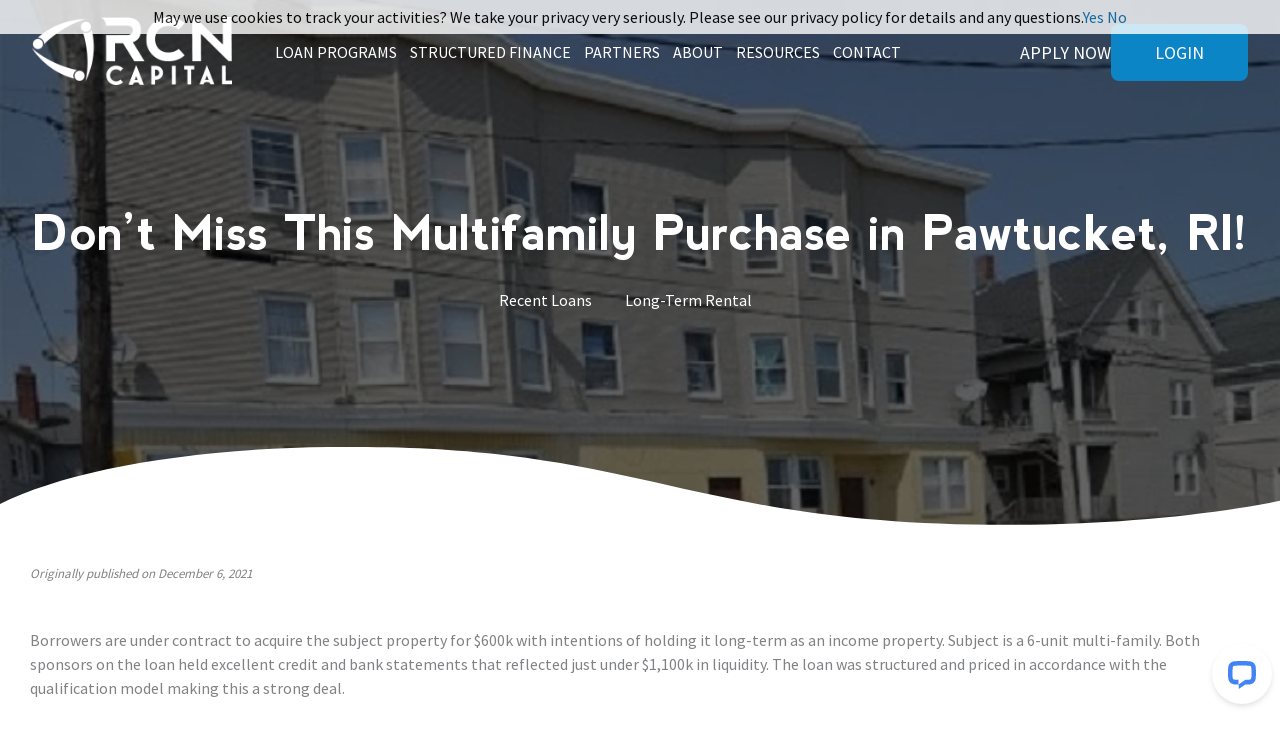

--- FILE ---
content_type: text/html; charset=UTF-8
request_url: https://rcncapital.com/blog/dont-miss-this-multifamily-purchase-in-pawtucket-ri
body_size: 18417
content:
<!doctype html><html lang="en"><head>
    <style>
    h1, h2, h3, h4, h5, h6 {font-weight: normal !important;}
    </style>
    <meta charset="utf-8">
    <title>Don’t Miss This Multifamily Purchase in Pawtucket, RI!</title>
    
      <link rel="shortcut icon" href="https://rcncapital.com/hubfs/favicon.png">
    
    <meta name="description" content="Borrowers are under contract to acquire the subject property for $600k with intentions of holding it long-term as an income property. Subject is a 6-unit m">
    
    
      <meta property="og:image" content="https://rcncapital.com/hubfs/Imported_Blog_Media/pawtucket-ri.jpg">
    
    
    
     
    
    
      
    
    
    
    
<meta name="viewport" content="width=device-width, initial-scale=1">

    
    <meta property="og:description" content="Borrowers are under contract to acquire the subject property for $600k with intentions of holding it long-term as an income property. Subject is a 6-unit m">
    <meta property="og:title" content="Don’t Miss This Multifamily Purchase in Pawtucket, RI!">
    <meta name="twitter:description" content="Borrowers are under contract to acquire the subject property for $600k with intentions of holding it long-term as an income property. Subject is a 6-unit m">
    <meta name="twitter:title" content="Don’t Miss This Multifamily Purchase in Pawtucket, RI!">

    

    
    <style>
a.cta_button{-moz-box-sizing:content-box !important;-webkit-box-sizing:content-box !important;box-sizing:content-box !important;vertical-align:middle}.hs-breadcrumb-menu{list-style-type:none;margin:0px 0px 0px 0px;padding:0px 0px 0px 0px}.hs-breadcrumb-menu-item{float:left;padding:10px 0px 10px 10px}.hs-breadcrumb-menu-divider:before{content:'›';padding-left:10px}.hs-featured-image-link{border:0}.hs-featured-image{float:right;margin:0 0 20px 20px;max-width:50%}@media (max-width: 568px){.hs-featured-image{float:none;margin:0;width:100%;max-width:100%}}.hs-screen-reader-text{clip:rect(1px, 1px, 1px, 1px);height:1px;overflow:hidden;position:absolute !important;width:1px}
</style>

<link rel="stylesheet" href="//7052064.fs1.hubspotusercontent-na1.net/hubfs/7052064/hub_generated/template_assets/DEFAULT_ASSET/1764968009210/template_main.min.css">
<link rel="stylesheet" href="//7052064.fs1.hubspotusercontent-na1.net/hubfs/7052064/hub_generated/template_assets/DEFAULT_ASSET/1764968022716/template_blog.min.css">
<style>








/* 1a. Containers */





/* 1b. Breakpoints */







/* 1c. Colors */









/* 1d. Typography */











/* 1e. Border */



/* 1f. Corner Radius */



/* 1g. Lists */






/* 1h. Horizontal Rule */



/* 1i. Blockquote */




/* 1j. Buttons */








































/* 1k. Forms */















































/* 1l. Tables */











/* 1m. Site Header */












/* 1n. Site Footer */














/* 1o. Blog */








.content-wrapper {
  max-width: 1480px;
}

@media screen and (min-width: 1380px) {
  .content-wrapper {
    padding: 0;
  }
}

.content-wrapper--narrow {
  max-width: 760px;
}

@media screen and (min-width: 800px) {
  .content-wrapper--narrow {
    padding: 0;
  }
}

.dnd-section,
.content-wrapper--blog-index,
.content-wrapper--blog-post {
  padding: 60px 20px;
}

.dnd-section > .row-fluid {
  max-width: 1480px;
}





html {
  font-size: 16px;
}

body {
  font-family: 'Source Sans Pro', sans-serif; font-style: normal; font-weight: normal; text-decoration: none;
  background-color: #FFFFFF;
  color: #808285;
  font-size: 16px;
}

/* Paragraphs */

p {
  font-family: 'Source Sans Pro', sans-serif; font-style: normal; font-weight: normal; text-decoration: none;
}

p.lead,
p.intro {
  font-size: 1.25rem;
}

/* Anchors */

a {
  font-family: 'Source Sans Pro', sans-serif; font-style: normal; font-weight: normal; text-decoration: none;
  color: #0D75B0;
}

a:hover, a:focus {
  font-family: 'Source Sans Pro', sans-serif; font-style: normal; font-weight: normal; text-decoration: none;
  color: #115F93;
}

a:active {
  font-family: 'Source Sans Pro', sans-serif; font-style: normal; font-weight: normal; text-decoration: none;
  color: #61afe3;
}

a.button:disabled {
  background-color: #f1f1f1;
}

/* Headings */

h1,
h2,
h3,
h4,
h5,
h6 {
  font-family: 'Nunito Sans', sans-serif; font-style: normal; font-weight: 800; text-decoration: none;
  color: #00326D;
  text-transform: none;
}



/* Lists */

ul,
ol {
  margin: 1.5rem 0;
  padding-left: 1.5rem;
}

ul li,
ol li {
  margin: 0.7rem;
}

ul ul,
ol ul,
ul ol,
ol ol {
  margin: 1.5rem;
}

/* Blockquote */

blockquote {
  border-left: 10px solid #818285;
  padding-left: 1.5rem;
}

/* Horizontal Rules */

hr {
  border-bottom-color: #d0d0d0;
}





/* Primary Button */

button,
.button {
  font-family: 'Source Sans Pro', sans-serif; font-style: normal; font-weight: 800; text-decoration: none;
  background-color: 

  
  
    
  


  rgba(13, 117, 176, 1.0)

;
  border: 1px solid #0D75B0;
  border-radius: 50px;
  color: #FFFFFF;
  fill: #FFFFFF;
  font-size: 16px;
  padding: 12px 44px;
  text-transform: none;
}

button:hover,
button:focus,
.button:hover,
.button:focus,
button:active,
.button:active {
  font-family: 'Source Sans Pro', sans-serif; font-style: normal; font-weight: 800; text-decoration: none;
  background-color: 

  
  
    
  


  rgba(0, 158, 131, 1.0)

;
  border: 1px solid #009E83;
  color: #FFFFFF;
}

button:active,
.button:active {
  font-family: 'Source Sans Pro', sans-serif; font-style: normal; font-weight: 800; text-decoration: none;
  background-color: rgba(80, 238, 211, 100);
  border: 1px solid #009E83;
  border-color: #50eed3;
  color: #FFFFFF;
}

/* Disabled Button */

button:disabled,
.button:disabled,
.button.button--secondary:disabled,
.button.button--simple:disabled {
  color: #f1f1f1;
}

button:disabled,
.button:disabled {
  background-color: #d0d0d0;
}

/* Secondary Button */

.button.button--secondary {
  font-family: 'Source Sans Pro', sans-serif; font-style: normal; font-weight: normal; text-decoration: none;
  background-color: 

  
  
    
  


  rgba(255, 255, 255, 0.0)

;
  border: 1px solid #0D75B0;
  border-radius: 50px;
  color: #0D75B0;
  fill: #0D75B0;
  padding: 12px 44px;
  text-transform: none;
}

.button.button--secondary:hover,
.button.button--secondary:focus,
.button.button--secondary:active {
  font-family: 'Source Sans Pro', sans-serif; font-style: normal; font-weight: 800; text-decoration: none;
  background-color: 

  
  
    
  


  rgba(255, 255, 255, 0.0)

;
  border: 1px solid #009E83;
  color: #009E83;
  fill: #009E83;
}

.button.button--secondary:active {
  font-family: 'Source Sans Pro', sans-serif; font-style: normal; font-weight: 800; text-decoration: none;
  background-color: rgba(255, 255, 255, 0);
  border: 1px solid #009E83;
  border-color: #50eed3;
  color: #50eed3;
  fill: #50eed3;
}

/* Simple Button */

.button.button--simple {
  font-family: 'Source Sans Pro', sans-serif; font-style: normal; font-weight: normal; text-decoration: none;
  color: #0D75B0;
  fill: #0D75B0;
  text-transform: uppercase;
}



  .button.button--simple:after {
    content: none;
  }



.button.button--simple:hover,
.button.button--simple:focus {
  font-family: 'Source Sans Pro', sans-serif; font-style: normal; font-weight: normal; text-decoration: none;
  color: #009E83;
  fill: #009E83;
}



  .button.button--simple:hover:after,
  .button.button--simple:focus:after,
  .button.button--simple:active:after {
    content: none;
  }



.button.button--simple:active {
  font-family: 'Source Sans Pro', sans-serif; font-style: normal; font-weight: normal; text-decoration: none;
  color: #50eed3;
  fill: #50eed3;
}

/* Button Sizing */

.button.button--small {
  font-size: 14px;
  padding: 12px 44px;
}

.button.button--large {
  font-size: 18px;
  padding: 12px 44px;
}


  /* Search button */
  .hs-search-field__button {
    margin-left: 6px;
    margin-bottom: 0;
  }

  .hs-search-field__bar > form > .hs-search-field__input {
    padding: 10px;
  }






form {
  background-color: 

  
  
    
  


  rgba(0, 50, 109, 1.0)

;
  border: 1px none #D0D0D0;
  border-radius: 18px;
  padding: 45px 45px;
}

.hs-form-field {
  margin-bottom: 1.5rem;
}

/* Form Title */

.form-title {
  font-family: 'Nunito Sans', sans-serif; font-style: normal; font-weight: 800; text-decoration: none;
  background-color: 

  
  
    
  


  rgba(0, 50, 109, 1.0)

;
  border: 1px none #D0D0D0;
  border-top-left-radius: 18px;
  border-top-right-radius: 18px;
  color: #FFFFFF;
  font-size: 36px;
  padding: 25px 25px;
  text-transform: none;
}

/* Labels */

.hs-form-field > label,
.hs-form-field > label span,
#hs-subscriptions-unsubscribe-survey label {
  font-family: 'Source Sans Pro', sans-serif; font-style: normal; font-weight: normal; text-decoration: none;
  color: #FFFFFF;
  font-size: px;
  padding: 6px 0px;
}

/* Help Text - Legends */

.hs-form-field legend,
#hs-subscriptions-unsubscribe-survey legend {
  font-family: 'Source Sans Pro', sans-serif; font-style: normal; font-weight: normal; text-decoration: none;
  color: #FFFFFF;
  font-size: 14px;
}

/* Inputs */

input[type='text'],
input[type='email'],
input[type='password'],
input[type='tel'],
input[type='number'],
select,
textarea {
  font-family: 'Source Sans Pro', sans-serif; font-style: normal; font-weight: normal; text-decoration: none;
  background-color: 

  
  
    
  


  rgba(255, 255, 255, 1.0)

;
  border: 1px solid #D2E9FC;
  border-radius: 4px;
  color: #808285;
  font-size: px;
  padding: 12px 12px;
}

input[type='text']:focus,
input[type='email']:focus,
input[type='password']:focus,
input[type='tel']:focus,
input[type='number']:focus,
input[type='file']:focus,
select:focus,
textarea:focus {
  outline-color: #0D75B0;
}

::-webkit-input-placeholder {
  color: #D0D0D0;
}

::-moz-placeholder {
  color: #D0D0D0;
}

:-ms-input-placeholder {
  color: #D0D0D0;
}

:-moz-placeholder {
  color: #D0D0D0;
}

::placeholder {
  color: #D0D0D0;
}

/* Inputs - Checkbox/Radio */

form .inputs-list:not(.no-list) label,
form .inputs-list:not(.no-list) label > span,
form .inputs-list:not(.no-list) label > span p {
  font-family: 'Source Sans Pro', sans-serif; font-style: normal; font-weight: normal; text-decoration: none;
  color: #FFFFFF;
  font-size: px;
}

/* Inputs - Datepicker */

.fn-date-picker .pika-table thead th {
  background-color: 

  
  
    
  


  rgba(0, 50, 109, 1.0)

;
  color: #FFFFFF;
}

.fn-date-picker td.is-today .pika-button {
  color: #00326D;
}

.hs-datepicker .is-selected button.pika-button {
  background-color: #818285;
  color: #00326D;
}

.hs-datepicker button.pika-button:hover {
  background-color: #0D75B0 !important;
}

/* Form Rich Text */

form .hs-richtext,
form .hs-richtext *,
form .hs-richtext p,
form .hs-richtext h1,
form .hs-richtext h2,
form .hs-richtext h3,
form .hs-richtext h4,
form .hs-richtext h5,
form .hs-richtext h6 {
  font-family: 'Source Sans Pro', sans-serif; font-style: normal; font-weight: normal; text-decoration: none;
  color: #FFFFFF;
}

/* GDPR Text */

form .legal-consent-container,
form .legal-consent-container .hs-richtext,
form .legal-consent-container .hs-richtext p {
  font-family: 'Source Sans Pro', sans-serif; font-style: normal; font-weight: normal; text-decoration: none;
  color: #FFFFFF;
  font-size: 14px;
}

/* Validation */

.hs-input.invalid.error {
  border-color: #ef6b51;
}

.hs-error-msg,
.hs-error-msgs {
  color: #ef6b51;
}

/* Submit */



  form input[type='submit'],
  form .hs-button,
  form .hs-subscriptions-primary-button {
    font-family: 'Source Sans Pro', sans-serif; font-style: normal; font-weight: 800; text-decoration: none;
    background-color: 

  
  
    
  


  rgba(13, 117, 176, 1.0)

;
    border: 1px solid #0D75B0;
    border-radius: 50px;
    color: #FFFFFF;
    fill: #FFFFFF;
    padding: 12px 44px;
    text-transform: none;
  }

  form input[type='submit']:hover,
  form input[type='submit']:focus,
  form .hs-button:hover,
  form .hs-button:focus,
  form .hs-subscriptions-primary-button:hover,
  form .hs-subscriptions-primary-button:focus {
    font-family: 'Source Sans Pro', sans-serif; font-style: normal; font-weight: 800; text-decoration: none;
    background-color: 

  
  
    
  


  rgba(0, 158, 131, 1.0)

;
    border: 1px solid #009E83;
    color: #FFFFFF;
  }

  form input[type='submit']:active,
  form .hs-button:active,
  form .hs-subscriptions-primary-button:active {
    font-family: 'Source Sans Pro', sans-serif; font-style: normal; font-weight: 800; text-decoration: none;
    background-color: rgba(80, 238, 211, 100);
    border: 1px solid #009E83;
    border-color: #50eed3;
}





  form input[type='submit'],
  form .hs-button,
  form .hs-subscriptions-primary-button {
    font-size: 16px;
    padding: 12px 44px;
  }



/* Inline Thank You Message */

.submitted-message {
  background-color: 

  
  
    
  


  rgba(0, 50, 109, 1.0)

;
  border: 1px none #D0D0D0;
  border-radius: 18px;
  padding: 45px 45px;
}





table {
  background-color: 

  
  
    
  


  rgba(255, 255, 255, 1.0)

;
  border: 1px solid #D2E9FC;
}

th,
td {
  border: 1px solid #D2E9FC;
  color: #00326D;
  padding: 15px 15px;
}

thead th,
thead td {
  background-color: 

  
  
    
  


  rgba(0, 50, 109, 1.0)

;
  border-bottom: 2px none #D2E9FC;
  color: #FFFFFF;
}

tbody + tbody {
  border-top: 2px none #D2E9FC;
}






.header {
  background-color: 

  
  
    
  


  rgba(255, 255, 255, 1.0)

;
  border-bottom: 1px none #FFFFFF;
}

.header__container {
  max-width: 1480px;
}

/* Header Content */

.header p,
.header h1,
.header h2,
.header h3,
.header h4,
.header h5,
.header h6,
.header span,
.header div,
.header li,
.header blockquote,
.header .related-post__title a {
  color: 

  
  
    
  


  rgba(0, 50, 109, 1)

;
}

/* Logo */

.header__logo .logo-company-name {
  color: 

  
  
    
  


  rgba(0, 50, 109, 1)

;
}

/* Navigation Menu */

.navigation-primary .menu-item a {
  font-family: 'Source Sans Pro', sans-serif; font-style: normal; font-weight: normal; text-decoration: none;
  color: #ffffff;
  font-size: 18px;
  text-transform: uppercase;
}

.navigation-primary .menu-item a:hover,
.navigation-primary .menu-item a:focus {
  font-family: 'Source Sans Pro', sans-serif; font-style: normal; font-weight: normal; text-decoration: none;
  color: #7ccfed;
}

.navigation-primary .menu-item a:active {
  font-family: 'Source Sans Pro', sans-serif; font-style: normal; font-weight: normal; text-decoration: none;
  color: #7ccfed;
}

.navigation-primary .submenu:not(.level-1) {
  background-color: 

  
  
    
  


  rgba(255, 255, 255, 1.0)

;
}

.navigation-primary .submenu:not(.level-1) .menu-item .menu-link:hover,
.navigation-primary .submenu:not(.level-1) .menu-item .menu-link:focus {
  font-family: 'Source Sans Pro', sans-serif; font-style: normal; font-weight: normal; text-decoration: none;
  background-color: 

  
  
    
  


  rgba(239, 247, 255, 0.0)

;
  color: #7ccfed;
}

.navigation-primary .submenu:not(.level-1) .menu-item .menu-link:active {
  font-family: 'Source Sans Pro', sans-serif; font-style: normal; font-weight: normal; text-decoration: none;
  background-color: 

  
  
    
  


  rgba(13, 117, 176, 0.0)

;
  color: #7ccfed;
}


@media (min-width: 768px) {
  .navigation-primary .submenu:not(.level-1) {
    border: 2px solid #EFF7FE;
  }
}

@media (max-width: 768px) {
  .header__navigation {
    background-color: 

  
  
    
  


  rgba(255, 255, 255, 1.0)

;
  }

  .header__menu .header__mobile-menu-icon,
  .header__menu .header__mobile-menu-icon:after,
  .header__menu .header__mobile-menu-icon:before,
  .header__menu .menu-arrow-icon,
  .header__menu .menu-arrow-icon:after {
    background-color: #ffffff;
  }

  .navigation-primary .submenu.level-1 .menu-item .menu-link:hover,
  .navigation-primary .submenu.level-1 .menu-item .menu-link:focus {
    font-family: 'Source Sans Pro', sans-serif; font-style: normal; font-weight: normal; text-decoration: none;
    background-color: 

  
  
    
  


  rgba(239, 247, 255, 0.0)

;
    color: #7ccfed;
  }

  .navigation-primary .submenu.level-1 .menu-item .menu-link:active {
    font-family: 'Source Sans Pro', sans-serif; font-style: normal; font-weight: normal; text-decoration: none;
    background-color: 

  
  
    
  


  rgba(13, 117, 176, 0.0)

;
    color: #7ccfed;
  }
}

/* Menu Toggle */

@media screen and (max-width: 767px) {
  body .header__navigation-toggle svg,
  body .menu-arrow svg {
    fill: #ffffff;
  }
}

/* Language Switcher */

.header__language-switcher .lang_list_class {
  background-color: 

  
  
    
  


  rgba(255, 255, 255, 1.0)

;
  border: 2px solid #EFF7FE;
}

.header__language-switcher-label-current:after {
  border-top-color: #ffffff;
}

.header__language-switcher-label-current,
.header__language-switcher .lang_list_class li a {
  font-family: 'Source Sans Pro', sans-serif; font-style: normal; font-weight: normal; text-decoration: none;
  color: #ffffff;
  font-size: 18px;
  text-transform: uppercase;
}

.header__language-switcher-label-current:hover,
.header__language-switcher-label-current:focus,
.header__language-switcher-label-current:active,
.header__language-switcher .lang_list_class li:hover a,
.header__language-switcher .lang_list_class li:focus a,
.header__language-switcher .lang_list_class li a:active {
  font-family: 'Source Sans Pro', sans-serif; font-style: normal; font-weight: normal; text-decoration: none;
  color: #7ccfed;
}

.header__language-switcher .lang_list_class li:hover,
.header__language-switcher .lang_list_class li:focus {
  font-family: 'Source Sans Pro', sans-serif; font-style: normal; font-weight: normal; text-decoration: none;
  background-color: 

  
  
    
  


  rgba(239, 247, 255, 0.0)

;
  color: #7ccfed;
}

/* Blog Post Listing Module */

.header .blog-post-listing h1,
.header .blog-post-listing h2,
.header .blog-post-listing h3,
.header .blog-post-listing h4,
.header .blog-post-listing h5,
.header .blog-post-listing h6,
.header .blog-post-listing p,
.header .blog-post-listing div,
.header .blog-post-listing span {
  color: #808285;
}

/* Related Posts Module */

.header .related-post__title a:hover,
.header .related-post__title a:focus {
  color: 

  
  
    
  


  rgba(0, 50, 109, 1)

;
}

.header .related-post__title a:active {
  color: 

  
  
    
  


  rgba(0, 50, 109, 1)

;
}

/* Social Follow Module */

.header .social-links__icon svg {
  fill: 

  
  
    
  


  rgba(0, 50, 109, 1)

;
}

.header .social-links__icon:hover svg {
  fill: 

  
  
    
  


  rgba(255, 255, 255, 1.0)

;
}

.header .social-links__icon:hover {
  background-color: 

  
  
    
  


  rgba(0, 50, 109, 1)

;
}





.footer--site-page {
  background-color: 

  
  
    
  


  rgba(0, 50, 109, 1.0)

;
  border-top: 1px none #00C6AB;
}

.footer--landing-page {
  background-color: 

  
  
    
  


  rgba(#null, 1)

;
  color: 

  
  
    
  


  rgba(#null, 1)

;
}

.footer--landing-page h1,
.footer--landing-page h2,
.footer--landing-page h3,
.footer--landing-page h4,
.footer--landing-page h5,
.footer--landing-page h6,
.footer--landing-page p,
.footer--landing-page a:not(.button),
.footer--landing-page div,
.footer--landing-page span,
.footer--landing-page blockquote,
.footer--landing-page .related-post__title a {
  color: 

  
  
    
  


  rgba(#null, 1)

;
}

.footer__container {
  max-width: 1480px;
}

.footer__bottom-section {
  border-color: #FFFFFF;
  border-top: 2px solid #EFF7FE;
}

/* Footer Content */

.footer--site-page h1,
.footer--site-page h2,
.footer--site-page h3,
.footer--site-page h4,
.footer--site-page h5,
.footer--site-page h6,
.footer--site-page p,
.footer--site-page a:not(.button),
.footer--site-page div,
.footer--site-page span,
.footer--site-page blockquote,
.footer--site-page .related-post__title a {
  color: #FFFFFF;
}



/* Footer Menu */

.footer .hs-menu-item a {
  font-family: 'Source Sans Pro', sans-serif; font-style: normal; font-weight: normal; text-decoration: none;
  color: #FFFFFF;
  font-size: 16px;
  text-transform: none;
}

.footer .hs-menu-item a:hover,
.footer .hs-menu-item a:focus {
  font-family: 'Source Sans Pro', sans-serif; font-style: normal; font-weight: normal; text-decoration: none;
  color: #FFFFFF;
}

.footer .hs-menu-item a:active {
  font-family: 'Source Sans Pro', sans-serif; font-style: normal; font-weight: normal; text-decoration: none;
  color: #FFFFFF;
}

/* Form Module */

.footer--site-page .form-title,
.footer--site-page form .hs-richtext,
.footer--site-page form .hs-richtext *,
.footer--site-page form .hs-richtext p,
.footer--site-page form .hs-richtext h1,
.footer--site-page form .hs-richtext h2,
.footer--site-page form .hs-richtext h3,
.footer--site-page form .hs-richtext h4,
.footer--site-page form .hs-richtext h5,
.footer--site-page form .hs-richtext h6,
.footer--site-page .hs-form-field > label,
.footer--site-page .hs-form-field > label span,
.footer--site-page .hs-form-field legend,
.footer--site-page form .inputs-list:not(.no-list) label,
.footer--site-page form .inputs-list:not(.no-list) label > span,
.footer--site-page form .inputs-list:not(.no-list) label > span p {
  color: #FFFFFF;
}

/* Blog Post Listing Module */

.footer .blog-post-listing h1,
.footer .blog-post-listing h2,
.footer .blog-post-listing h3,
.footer .blog-post-listing h4,
.footer .blog-post-listing h5,
.footer .blog-post-listing h6,
.footer .blog-post-listing p,
.footer .blog-post-listing div,
.footer .blog-post-listing span {
  color: #808285;
}

/* Related Posts Module */

.footer--site-page .related-post__title a:hover,
.footer--site-page .related-post__title a:focus {
  color: #afafaf;
}

.footer--site-page .related-post__title a:active {
  color: #ffffff;
}

/* Social Follow Module */

.footer--site-page .social-links__icon svg {
  fill: #FFFFFF;
}

.footer--site-page .social-links__icon:hover svg {
  fill: 

  
  
    
  


  rgba(0, 50, 109, 1.0)

;
}

.footer--site-page .social-links__icon:hover {
  background-color: #FFFFFF;
}





/* Blog Title */

.blog-index__post-title a,
.blog-index__post-author-name {
  color: #808285;
}

.blog-index__post-title a:hover,
.blog-index__post-title a:focus {
  color: #303235;
}

.blog-index__post-title a:active {
  color: #d0d2d5;
}

/* Blog Meta - Author */

.blog-index__post-author-name,
.blog-post__author-name {
  font-family: 'Source Sans Pro', sans-serif; font-style: normal; font-weight: normal; text-decoration: none;
  color: #808285;
}

.blog-post__author-links svg {
  fill: #808285;
}

.blog-post__author-links a:hover svg {
  fill: #0D75B0;
}

/* Tags */

.blog-index__post-tag-link,
.blog-post__tag-link {
  background-color: 

  
  
    
  


  rgba(129, 130, 133, 0.0)

;
  color: #fff;
}

.blog-index__post-tags svg,
.blog-post__tags svg {
  fill: #818285;
}

/* Blog Listing */

.blog-subheader__author-links a {
  background-color: #0D75B0;
}

.blog-subheader__author-links a:hover {
  background-color: #115F93;
}

/* Blog Pagination */

.blog-pagination__link {
  color: #0D75B0;
}

.blog-pagination__link:hover,
.blog-pagination__link:focus {
  color: #115F93;
}

.blog-pagination__link:hover svg,
.blog-pagination__link:focus svg {
  fill: #115F93;
}

.blog-pagination__link:active {
  color: #61afe3;
}

.blog-pagination__link:active svg {
  fill: #61afe3;
}

.blog-pagination__prev-link--disabled,
.blog-pagination__next-link--disabled {
  color: #d0d0d0;
}

.blog-pagination__prev-link--disabled svg,
.blog-pagination__next-link--disabled svg {
  fill: #d0d0d0;
}

.blog-pagination__link--active {
  background-color: #0D75B0;
  color: #fff;
}

.blog-pagination__link--active:hover,
.blog-pagination__link--active:focus {
  color: #fff;
}

/* Blog Post */

.blog-post__image {
  border-radius: 18px;
}

/* Blog Search */

.blog-search form button {
  border-radius: 4px;
}





/* Error Pages - Global */

.error-page:before {
  font-family: 'Source Sans Pro', sans-serif; font-style: normal; font-weight: normal; text-decoration: none;
}

/* System Pages - Global */

.hs-search-results__title {
  font-family: 'Nunito Sans', sans-serif; font-style: normal; font-weight: 800; text-decoration: none;
  color: #00326D;
}

.hs-search-results__title:hover {
  font-family: 'Nunito Sans', sans-serif; font-style: normal; font-weight: 800; text-decoration: none;
}

/* Forms in System Pages */

#email-prefs-form h3 {
  font-family: 'Source Sans Pro', sans-serif; font-style: normal; font-weight: normal; text-decoration: none;
  color: #FFFFFF;
  font-size: px;
  padding: 6px 0px;
}

#email-prefs-form,
#email-prefs-form h1,
#email-prefs-form h2 {
  color: #FFFFFF;
}

/* Password Prompt */

.password-prompt input[type='password'] {
  margin-bottom: 1.5rem;
}

/* Backup Unsubscribe */

.backup-unsubscribe input[type='email'] {
  margin-bottom: 1.5rem;
  padding: 12px 12px !important;
}





/* Icon */

body .icon svg {
  fill: #818285;
}

/* Pricing Table */

body .price-block__header {
  background-color: #818285;
}

body .billing-selectors__pricing-option input[type='radio']:checked + label:before {
  border-color: #818285;
}

/* Image Module */

img {
  max-width: 100%;
}

/* Social Follow */

body .social-links__icon svg {
  fill: #808285;
}

body .social-links__icon:hover svg {
  fill: #808285;
}

body .social-links__icon:hover {
  background-color: transparent;
}

/* Statististic */

body .statistic__circle {
  background-color: #d0d0d0;
}

body .statistic__info {
  color: #808285;
}

body .statistic__bar,
body .statistic__fill,
body .statistic__fill {
  border-color: #818285;
}

body .statistic__circle:after {
  background-color: #FFFFFF
}

/* Testimonial Slider */

body .tns-nav button {
  background-color: #d0d0d0;
}

body .tns-nav .tns-nav-active {
  background-color: #818285;
}
</style>

<link rel="stylesheet" href="https://rcncapital.com/hubfs/hub_generated/template_assets/1/142421647959/1764685595811/template_rcn-capital.css">
<link rel="stylesheet" href="https://rcncapital.com/hubfs/hub_generated/module_assets/1/180770583924/1763630546651/module_megamenu-navigation-section.min.css">
<link rel="stylesheet" href="https://rcncapital.com/hubfs/hub_generated/module_assets/1/182075104525/1763616708282/module_header-login-button.min.css">
<link rel="preload" as="style" href="https://48752163.fs1.hubspotusercontent-na1.net/hubfs/48752163/raw_assets/media-default-modules/master/582/js_client_assets/assets/TrackPlayAnalytics-Cm48oVxd.css">

<link rel="preload" as="style" href="https://48752163.fs1.hubspotusercontent-na1.net/hubfs/48752163/raw_assets/media-default-modules/master/582/js_client_assets/assets/Tooltip-DkS5dgLo.css">

<style>
  @font-face {
    font-family: "Source Sans Pro";
    font-weight: 700;
    font-style: normal;
    font-display: swap;
    src: url("/_hcms/googlefonts/Source_Sans_Pro/700.woff2") format("woff2"), url("/_hcms/googlefonts/Source_Sans_Pro/700.woff") format("woff");
  }
  @font-face {
    font-family: "Source Sans Pro";
    font-weight: 400;
    font-style: normal;
    font-display: swap;
    src: url("/_hcms/googlefonts/Source_Sans_Pro/regular.woff2") format("woff2"), url("/_hcms/googlefonts/Source_Sans_Pro/regular.woff") format("woff");
  }
  @font-face {
    font-family: "Source Sans Pro";
    font-weight: 700;
    font-style: normal;
    font-display: swap;
    src: url("/_hcms/googlefonts/Source_Sans_Pro/700.woff2") format("woff2"), url("/_hcms/googlefonts/Source_Sans_Pro/700.woff") format("woff");
  }
  @font-face {
    font-family: "Nunito Sans";
    font-weight: 800;
    font-style: normal;
    font-display: swap;
    src: url("/_hcms/googlefonts/Nunito_Sans/800.woff2") format("woff2"), url("/_hcms/googlefonts/Nunito_Sans/800.woff") format("woff");
  }
  @font-face {
    font-family: "Nunito Sans";
    font-weight: 900;
    font-style: normal;
    font-display: swap;
    src: url("/_hcms/googlefonts/Nunito_Sans/900.woff2") format("woff2"), url("/_hcms/googlefonts/Nunito_Sans/900.woff") format("woff");
  }
  @font-face {
    font-family: "Nunito Sans";
    font-weight: 700;
    font-style: normal;
    font-display: swap;
    src: url("/_hcms/googlefonts/Nunito_Sans/700.woff2") format("woff2"), url("/_hcms/googlefonts/Nunito_Sans/700.woff") format("woff");
  }
  @font-face {
    font-family: "Nunito Sans";
    font-weight: 300;
    font-style: normal;
    font-display: swap;
    src: url("/_hcms/googlefonts/Nunito_Sans/300.woff2") format("woff2"), url("/_hcms/googlefonts/Nunito_Sans/300.woff") format("woff");
  }
  @font-face {
    font-family: "Nunito Sans";
    font-weight: 400;
    font-style: normal;
    font-display: swap;
    src: url("/_hcms/googlefonts/Nunito_Sans/regular.woff2") format("woff2"), url("/_hcms/googlefonts/Nunito_Sans/regular.woff") format("woff");
  }
</style>

    <script type="application/ld+json">
{
  "mainEntityOfPage" : {
    "@type" : "WebPage",
    "@id" : "https://rcncapital.com/blog/dont-miss-this-multifamily-purchase-in-pawtucket-ri"
  },
  "author" : {
    "name" : "RCN Capital",
    "url" : "https://rcncapital.com/blog/author/rcn-capital",
    "@type" : "Person"
  },
  "headline" : "Don’t Miss This Multifamily Purchase in Pawtucket, RI!",
  "datePublished" : "2021-12-06T05:00:00.000Z",
  "dateModified" : "2023-10-28T02:21:43.523Z",
  "publisher" : {
    "name" : "RCN Capital",
    "logo" : {
      "url" : "https://23289088.fs1.hubspotusercontent-na1.net/hubfs/23289088/logo-white-1%20(2).png",
      "@type" : "ImageObject"
    },
    "@type" : "Organization"
  },
  "@context" : "https://schema.org",
  "@type" : "BlogPosting",
  "image" : [ "https://23289088.fs1.hubspotusercontent-na1.net/hubfs/23289088/Imported_Blog_Media/pawtucket-ri.jpg" ]
}
</script>


    
<!--  Added by GoogleAnalytics4 integration -->
<script>
var _hsp = window._hsp = window._hsp || [];
window.dataLayer = window.dataLayer || [];
function gtag(){dataLayer.push(arguments);}

var useGoogleConsentModeV2 = true;
var waitForUpdateMillis = 1000;


if (!window._hsGoogleConsentRunOnce) {
  window._hsGoogleConsentRunOnce = true;

  gtag('consent', 'default', {
    'ad_storage': 'denied',
    'analytics_storage': 'denied',
    'ad_user_data': 'denied',
    'ad_personalization': 'denied',
    'wait_for_update': waitForUpdateMillis
  });

  if (useGoogleConsentModeV2) {
    _hsp.push(['useGoogleConsentModeV2'])
  } else {
    _hsp.push(['addPrivacyConsentListener', function(consent){
      var hasAnalyticsConsent = consent && (consent.allowed || (consent.categories && consent.categories.analytics));
      var hasAdsConsent = consent && (consent.allowed || (consent.categories && consent.categories.advertisement));

      gtag('consent', 'update', {
        'ad_storage': hasAdsConsent ? 'granted' : 'denied',
        'analytics_storage': hasAnalyticsConsent ? 'granted' : 'denied',
        'ad_user_data': hasAdsConsent ? 'granted' : 'denied',
        'ad_personalization': hasAdsConsent ? 'granted' : 'denied'
      });
    }]);
  }
}

gtag('js', new Date());
gtag('set', 'developer_id.dZTQ1Zm', true);
gtag('config', 'G-FNVP7D121W');
</script>
<script async src="https://www.googletagmanager.com/gtag/js?id=G-FNVP7D121W"></script>

<!-- /Added by GoogleAnalytics4 integration -->



<!-- Google tag (gtag.js) -->
<script async src="https://www.googletagmanager.com/gtag/js?id=AW-740541504"></script>
<script>
  window.dataLayer = window.dataLayer || [];
  function gtag(){dataLayer.push(arguments);}
  gtag('js', new Date());

  gtag('config', 'AW-740541504');
</script>

<link rel="amphtml" href="https://rcncapital.com/blog/dont-miss-this-multifamily-purchase-in-pawtucket-ri?hs_amp=true">

<meta property="og:image" content="https://rcncapital.com/hubfs/Imported_Blog_Media/pawtucket-ri.jpg">
<meta property="og:image:width" content="715">
<meta property="og:image:height" content="430">

<meta name="twitter:image" content="https://rcncapital.com/hubfs/Imported_Blog_Media/pawtucket-ri.jpg">


<meta property="og:url" content="https://rcncapital.com/blog/dont-miss-this-multifamily-purchase-in-pawtucket-ri">
<meta name="twitter:card" content="summary_large_image">

<link rel="canonical" href="https://rcncapital.com/blog/dont-miss-this-multifamily-purchase-in-pawtucket-ri">

<!-- Google tag (gtag.js) -->
<script async src="https://www.googletagmanager.com/gtag/js?id=G-FNVP7D121W"></script>
<script>
  window.dataLayer = window.dataLayer || [];
  function gtag(){dataLayer.push(arguments);}
  gtag('js', new Date());

  gtag('config', 'G-FNVP7D121W');
</script>

<meta property="og:type" content="article">
<link rel="alternate" type="application/rss+xml" href="https://rcncapital.com/blog/rss.xml">
<meta name="twitter:domain" content="rcncapital.com">
<script src="//platform.linkedin.com/in.js" type="text/javascript">
    lang: en_US
</script>

<meta http-equiv="content-language" content="en">







  <meta name="generator" content="HubSpot"></head>
  <body>
    <div class="body-wrapper   hs-content-id-142432381881 hs-blog-post hs-blog-id-142399689227">
      <div id="rcn-header">
        
          <div data-global-resource-path="RCN Capital/templates/partials/header-new.html"><!--START : 21-01-2025 For Loader -->
<!-- <div id="ctn-preloader" class="ctn-preloader">
        <div class="animation-preloader">
            <div class="icon">
                <img src="https://rcncapital.com/hubfs/raw_assets/public/Assets/logo-dark.png" width="207" height="72" class="img-fluid m-auto d-block" alt="Lancaster Orthopedic Group Logo">
                <span></span>
            </div>
            <div class="txt-loading mt-4">
                <span data-text-preloader="R" class="letters-loading">
                    R
                </span>
                <span data-text-preloader="C" class="letters-loading">
                    C
                </span>
                <span data-text-preloader="N" class="letters-loading">
                    N
                </span>
            </div>
        </div>
    </div> -->
<!--END : 21-01-2025 For Loader -->
<header class="header">
  
  <div class="container-fluid header__dnd--top">
<div class="row-fluid-wrapper">
<div class="row-fluid">
<div class="span12 widget-span widget-type-cell " style="" data-widget-type="cell" data-x="0" data-w="12">

</div><!--end widget-span -->
</div>
</div>
</div>
  

  <div class="header__container">
    
    <div class="header__logo">
      <div id="hs_cos_wrapper_header_logo" class="hs_cos_wrapper hs_cos_wrapper_widget hs_cos_wrapper_type_module widget-type-logo" style="" data-hs-cos-general-type="widget" data-hs-cos-type="module">
  






















  
  <span id="hs_cos_wrapper_header_logo_hs_logo_widget" class="hs_cos_wrapper hs_cos_wrapper_widget hs_cos_wrapper_type_logo" style="" data-hs-cos-general-type="widget" data-hs-cos-type="logo"><a href="https://rcncapital.com/" id="hs-link-header_logo_hs_logo_widget" style="border-width:0px;border:0px;"><img src="https://rcncapital.com/hs-fs/hubfs/logo-white-1%20(2).png?width=234&amp;height=80&amp;name=logo-white-1%20(2).png" class="hs-image-widget " height="80" style="height: auto;width:234px;border-width:0px;border:0px;" width="234" alt="RCN Capital" title="RCN Capital" loading="eager" srcset="https://rcncapital.com/hs-fs/hubfs/logo-white-1%20(2).png?width=117&amp;height=40&amp;name=logo-white-1%20(2).png 117w, https://rcncapital.com/hs-fs/hubfs/logo-white-1%20(2).png?width=234&amp;height=80&amp;name=logo-white-1%20(2).png 234w, https://rcncapital.com/hs-fs/hubfs/logo-white-1%20(2).png?width=351&amp;height=120&amp;name=logo-white-1%20(2).png 351w, https://rcncapital.com/hs-fs/hubfs/logo-white-1%20(2).png?width=468&amp;height=160&amp;name=logo-white-1%20(2).png 468w, https://rcncapital.com/hs-fs/hubfs/logo-white-1%20(2).png?width=585&amp;height=200&amp;name=logo-white-1%20(2).png 585w, https://rcncapital.com/hs-fs/hubfs/logo-white-1%20(2).png?width=702&amp;height=240&amp;name=logo-white-1%20(2).png 702w" sizes="(max-width: 234px) 100vw, 234px"></a></span>
</div>
    </div>
     <div class="header__logo_sticky ">
     <a href="/"><img src="https://rcncapital.com/hubfs/raw_assets/public/Assets/logo-dark.png" class="dark-logo"></a>
    </div>
    

    
    <div class="header__menu header-menu-2">
      <input type="checkbox" id="nav-toggle">
      <label class="header__navigation-toggle" for="nav-toggle">
        <span class="header__mobile-menu-open-icon">
          <svg version="1.0" xmlns="http://www.w3.org/2000/svg" viewbox="0 0 448 512" width="24" aria-labelledby="bars1" role="img"><title id="bars1">Open main menu</title><g id="bars1_layer"><path d="M16 132h416c8.837 0 16-7.163 16-16V76c0-8.837-7.163-16-16-16H16C7.163 60 0 67.163 0 76v40c0 8.837 7.163 16 16 16zm0 160h416c8.837 0 16-7.163 16-16v-40c0-8.837-7.163-16-16-16H16c-8.837 0-16 7.163-16 16v40c0 8.837 7.163 16 16 16zm0 160h416c8.837 0 16-7.163 16-16v-40c0-8.837-7.163-16-16-16H16c-8.837 0-16 7.163-16 16v40c0 8.837 7.163 16 16 16z" /></g></svg>
        </span>
        <span class="header__mobile-menu-close-icon">
          <svg version="1.0" xmlns="http://www.w3.org/2000/svg" viewbox="0 0 384 512" width="24" aria-labelledby="times2" role="img"><title id="times2">Close main menu</title><g id="times2_layer"><path d="M323.1 441l53.9-53.9c9.4-9.4 9.4-24.5 0-33.9L279.8 256l97.2-97.2c9.4-9.4 9.4-24.5 0-33.9L323.1 71c-9.4-9.4-24.5-9.4-33.9 0L192 168.2 94.8 71c-9.4-9.4-24.5-9.4-33.9 0L7 124.9c-9.4 9.4-9.4 24.5 0 33.9l97.2 97.2L7 353.2c-9.4 9.4-9.4 24.5 0 33.9L60.9 441c9.4 9.4 24.5 9.4 33.9 0l97.2-97.2 97.2 97.2c9.3 9.3 24.5 9.3 33.9 0z" /></g></svg>
        </span>
      </label>
      <div class="header__navigation">
        

       <div id="hs_cos_wrapper_module_172864820346760" class="hs_cos_wrapper hs_cos_wrapper_widget hs_cos_wrapper_type_module" style="" data-hs-cos-general-type="widget" data-hs-cos-type="module">





























<nav aria-label="Main menu" class="navigation-primary">
  
  
  <ul class="submenu level-1">
    
      

  <li class="has-submenu menu-item hs-skip-lang-url-rewrite">
    <a href="https://rcncapital.com/loan-programs" class="menu-link">Loan Programs</a>

    
      <input type="checkbox" id="Loan Programs" class="submenu-toggle">
      <label class="menu-arrow" for="Loan Programs">
        <span class="menu-child-toggle-icon">
          <svg version="1.0" xmlns="http://www.w3.org/2000/svg" viewbox="0 0 448 512" width="16" aria-labelledby="chevron-down3" role="img"><title id="chevron-down3">Open the submenu</title><g id="chevron-down3_layer"><path d="M207.029 381.476L12.686 187.132c-9.373-9.373-9.373-24.569 0-33.941l22.667-22.667c9.357-9.357 24.522-9.375 33.901-.04L224 284.505l154.745-154.021c9.379-9.335 24.544-9.317 33.901.04l22.667 22.667c9.373 9.373 9.373 24.569 0 33.941L240.971 381.476c-9.373 9.372-24.569 9.372-33.942 0z" /></g></svg>
        </span>
      </label>
      
  
  <ul class="submenu level-2">
    
      

  <li class="no-submenu menu-item hs-skip-lang-url-rewrite">
    <a href="javascript:;" class="menu-link"></a>

    
  </li>


    
  </ul>

    
  </li>


    
      

  <li class="no-submenu menu-item hs-skip-lang-url-rewrite">
    <a href="https://structuredfinancegroup.com/" class="menu-link" target="_blank" rel="noopener">Structured Finance</a>

    
  </li>


    
      

  <li class="has-submenu menu-item hs-skip-lang-url-rewrite">
    <a href="https://rcncapital.com/partners" class="menu-link">Partners</a>

    
      <input type="checkbox" id="Partners" class="submenu-toggle">
      <label class="menu-arrow" for="Partners">
        <span class="menu-child-toggle-icon">
          <svg version="1.0" xmlns="http://www.w3.org/2000/svg" viewbox="0 0 448 512" width="16" aria-labelledby="chevron-down4" role="img"><title id="chevron-down4">Open the submenu</title><g id="chevron-down4_layer"><path d="M207.029 381.476L12.686 187.132c-9.373-9.373-9.373-24.569 0-33.941l22.667-22.667c9.357-9.357 24.522-9.375 33.901-.04L224 284.505l154.745-154.021c9.379-9.335 24.544-9.317 33.901.04l22.667 22.667c9.373 9.373 9.373 24.569 0 33.941L240.971 381.476c-9.373 9.372-24.569 9.372-33.942 0z" /></g></svg>
        </span>
      </label>
      
  
  <ul class="submenu level-2">
    
      

  <li class="no-submenu menu-item hs-skip-lang-url-rewrite">
    <a href="javascript:;" class="menu-link"></a>

    
  </li>


    
  </ul>

    
  </li>


    
      

  <li class="has-submenu menu-item hs-skip-lang-url-rewrite">
    <a href="https://rcncapital.com/about-rcn-capital" class="menu-link">About</a>

    
      <input type="checkbox" id="About" class="submenu-toggle">
      <label class="menu-arrow" for="About">
        <span class="menu-child-toggle-icon">
          <svg version="1.0" xmlns="http://www.w3.org/2000/svg" viewbox="0 0 448 512" width="16" aria-labelledby="chevron-down5" role="img"><title id="chevron-down5">Open the submenu</title><g id="chevron-down5_layer"><path d="M207.029 381.476L12.686 187.132c-9.373-9.373-9.373-24.569 0-33.941l22.667-22.667c9.357-9.357 24.522-9.375 33.901-.04L224 284.505l154.745-154.021c9.379-9.335 24.544-9.317 33.901.04l22.667 22.667c9.373 9.373 9.373 24.569 0 33.941L240.971 381.476c-9.373 9.372-24.569 9.372-33.942 0z" /></g></svg>
        </span>
      </label>
      
  
  <ul class="submenu level-2">
    
      

  <li class="no-submenu menu-item hs-skip-lang-url-rewrite">
    <a href="javascript:;" class="menu-link"></a>

    
  </li>


    
  </ul>

    
  </li>


    
      

  <li class="has-submenu menu-item hs-skip-lang-url-rewrite">
    <a href="https://rcncapital.com/document-library" class="menu-link">Resources</a>

    
      <input type="checkbox" id="Resources" class="submenu-toggle">
      <label class="menu-arrow" for="Resources">
        <span class="menu-child-toggle-icon">
          <svg version="1.0" xmlns="http://www.w3.org/2000/svg" viewbox="0 0 448 512" width="16" aria-labelledby="chevron-down6" role="img"><title id="chevron-down6">Open the submenu</title><g id="chevron-down6_layer"><path d="M207.029 381.476L12.686 187.132c-9.373-9.373-9.373-24.569 0-33.941l22.667-22.667c9.357-9.357 24.522-9.375 33.901-.04L224 284.505l154.745-154.021c9.379-9.335 24.544-9.317 33.901.04l22.667 22.667c9.373 9.373 9.373 24.569 0 33.941L240.971 381.476c-9.373 9.372-24.569 9.372-33.942 0z" /></g></svg>
        </span>
      </label>
      
  
  <ul class="submenu level-2">
    
      

  <li class="no-submenu menu-item hs-skip-lang-url-rewrite">
    <a href="javascript:;" class="menu-link"></a>

    
  </li>


    
  </ul>

    
  </li>


    
      

  <li class="no-submenu menu-item hs-skip-lang-url-rewrite">
    <a href="https://rcncapital.com/contact" class="menu-link">Contact</a>

    
  </li>


    
      

  <li class="no-submenu menu-item hs-skip-lang-url-rewrite">
    <a href="https://rcncapital.com/contact" class="menu-link">Contact</a>

    
  </li>


    
      

  <li class="no-submenu menu-item hs-skip-lang-url-rewrite">
    <a href="https://secure.blnsoftware.com/members/login" class="menu-link" target="_blank" rel="noopener">Login</a>

    
  </li>


    
  </ul>

</nav>
   
<div class="mega-menu-1">
 <div class="inner-menu-box">
   <div class="left-menu-content">
     <h3>
       LOAN PROGRAMS
     </h3>
    
    <p>RCN Capital offers short-term and long-term financing options for real estate investors. Whether you or your clients are looking to fix &amp; flip properties or hold properties for rental income, RCN has flexible options that suit your needs.<br><br>Final loan terms may vary based on loan types, verification of application information, and other risk-based factors.</p>
    
   </div>
   <div class="right-menu-content">
     
     
     <div class="menu-box">
       <div class="left-img">
       
	
	<a href="https://rcncapital.com/loan-programs">
         <div class="img-icon-box">
                    <div class="img-normal">
             
             <img src="https://rcncapital.com/hubfs/RCN_Expanded_Nav_Icons_FINAL_Real%20Estate%20Financing.png" alt="RCN_Expanded_Nav_Icons_FINAL_Real Estate Financing">
             
         </div>
         <div class="image-hover">
           
		<img src="https://rcncapital.com/hubfs/RCN_Expanded_Nav_Icons_FINAL_Real%20Estate%20Financing%20Hover.png" alt="RCN_Expanded_Nav_Icons_FINAL_Real Estate Financing Hover">
	
         </div>
         </div>

         </a>
       </div>
       <div class="right-content">
         
   
        	<a href="https://rcncapital.com/loan-programs">
         <h3>
           REAL ESTATE FINANCING
         </h3>
             </a>
        <p>
          Review Current Guidelines for Fix and Flip, Long-Term DSCR, Ground-Up Construction, and Other Loan Programs.
         </p>
           
        
       </div>
     </div>
    
     
     
     <div class="menu-box">
       <div class="left-img">
       
	
	<a href="/recent-loans">
         <div class="img-icon-box">
                    <div class="img-normal">
             
             <img src="https://rcncapital.com/hubfs/RCN_Expanded_Nav_Icons_FINAL_Recent%20Loans.png" alt="RCN_Expanded_Nav_Icons_FINAL_Recent Loans">
             
         </div>
         <div class="image-hover">
           
		<img src="https://rcncapital.com/hubfs/RCN_Expanded_Nav_Icons_FINAL_Recent%20Loans%20Hover.png" alt="RCN_Expanded_Nav_Icons_FINAL_Recent Loans Hover">
	
         </div>
         </div>

         </a>
       </div>
       <div class="right-content">
         
   
        	<a href="/recent-loans">
         <h3>
           RECENT LOANS
         </h3>
             </a>
        <p>
          View Recent Examples of Real Estate Investment Transactions that RCN Capital Has Funded.
         </p>
           
        
       </div>
     </div>
    
     
   </div>
  </div>
  </div>

<div class="mega-menu-2">
 <div class="inner-menu-box">
   <div class="left-menu-content">
     <h3>
     PARTNERS
     </h3>
    
    <p>RCN Capital values building strong partnerships with industry professionals because partnerships drive our success. Learn more about RCN Capital’s Wholesale Lending opportunities, including the Broker Referral Program and the Correspondent Lending Program.</p>
    
   </div>
   <div class="right-menu-content">
    
     <div class="menu-box">
       <div class="left-img">
         
         	
	
	<a href="https://rcncapital.com/broker-referral-program">
          <div class="img-icon-box">
              <div class="img-normal">
      	
		<img src="https://rcncapital.com/hubfs/RCN_Expanded_Nav_Icons_FINAL_Broker%20Referral%20Program.png" alt="RCN_Expanded_Nav_Icons_FINAL_Broker Referral Program">
	
            </div>
            <div class="image-hover">
              	
		<img src="https://rcncapital.com/hubfs/RCN_Expanded_Nav_Icons_FINAL_Broker%20Referral%20Program%20Hover.png" alt="RCN_Expanded_Nav_Icons_FINAL_Broker Referral Program Hover">
	
            </div>
         </div>
         </a>
       </div>
       <div class="right-content">
         	
	
	<a href="https://rcncapital.com/broker-referral-program">
         <h3>
         BROKER REFERRAL PROGRAM
         </h3>
         </a>
        <p>
        Get More Information on RCN Capital’s Broker Program with Different Levels of Involvement and Compensation to Best Suit Your Business.
         </p>
       </div>
     </div>
     
     <div class="menu-box">
       <div class="left-img">
         
         	
	
	<a href="https://rcncapital.com/correspondent-lenders">
          <div class="img-icon-box">
              <div class="img-normal">
      	
		<img src="https://rcncapital.com/hubfs/RCN_Expanded_Nav_Icons_FINAL_Correspondent%20Lending.png" alt="RCN_Expanded_Nav_Icons_FINAL_Correspondent Lending">
	
            </div>
            <div class="image-hover">
              	
		<img src="https://rcncapital.com/hubfs/RCN_Expanded_Nav_Icons_FINAL_Correspondent%20Lending%20Hover.png" alt="RCN_Expanded_Nav_Icons_FINAL_Correspondent Lending Hover">
	
            </div>
         </div>
         </a>
       </div>
       <div class="right-content">
         	
	
	<a href="https://rcncapital.com/correspondent-lenders">
         <h3>
         CORRESPONDENT LENDING
         </h3>
         </a>
        <p>
        Partner with RCN Capital to Grow Your Private Lending Business by Accessing the Capital and Back-End Support You Need to Expand.
         </p>
       </div>
     </div>
     
     <div class="menu-box">
       <div class="left-img">
         
         	
	
	<a href="https://rcncapital.com/rcn-preferred-vendors">
          <div class="img-icon-box">
              <div class="img-normal">
      	
		<img src="https://rcncapital.com/hubfs/RCN_Expanded_Nav_Icons_FINAL_Preferred%20Vendors.png" alt="RCN_Expanded_Nav_Icons_FINAL_Preferred Vendors">
	
            </div>
            <div class="image-hover">
              	
		<img src="https://rcncapital.com/hubfs/RCN_Expanded_Nav_Icons_FINAL_Preferred%20Vendors%20Hover.png" alt="RCN_Expanded_Nav_Icons_FINAL_Preferred Vendors Hover">
	
            </div>
         </div>
         </a>
       </div>
       <div class="right-content">
         	
	
	<a href="https://rcncapital.com/rcn-preferred-vendors">
         <h3>
         PREFERRED VENDORS
         </h3>
         </a>
        <p>
        View RCN Capital’s Curated Network of Trusted and Reliable Vendors to Streamline Your Real Estate Business.
         </p>
       </div>
     </div>
     
   </div>
  </div>
  </div>

<div class="mega-menu-3">
 <div class="inner-menu-box">
   <div class="left-menu-content">
     <h3>
ABOUT 
     </h3>
    
 <p>RCN Capital is a nationwide private, direct lender. Established in 2010, we provide retail and wholesale lending options for short-term fix and flip financing, long-term DSCR financing, and ground-up construction financing for real estate investors.</p>
    
   </div>
   <div class="right-menu-content">
   
     <div class="menu-box">
       <div class="left-img">
         
	
	<a href="https://rcncapital.com/core-values">
         <div class="img-icon-box">
              <div class="img-normal">
      	
		<img src="https://rcncapital.com/hubfs/RCN_Expanded_Nav_Icons_FINAL_Core%20Values.png" alt="RCN_Expanded_Nav_Icons_FINAL_Core Values">
	
           </div>
           <div class="image-hover">
             	
		<img src="https://rcncapital.com/hubfs/RCN_Expanded_Nav_Icons_FINAL_Core%20Values%20Hover.png" alt="RCN_Expanded_Nav_Icons_FINAL_Core Values Hover">
	
            </div>
       </div>
         </a>
       </div>
       <div class="right-content">
         	
	
	<a href="https://rcncapital.com/core-values">
         <h3>
       CORE VALUES
         </h3>
         </a>
        <p>
      Learn More About RCN Capital’s Core Values and What We Stand for as a Company.
         </p>
       </div>
     </div>
     
     <div class="menu-box">
       <div class="left-img">
         
	
	<a href="https://rcncapital.com/meet-the-team">
         <div class="img-icon-box">
              <div class="img-normal">
      	
		<img src="https://rcncapital.com/hubfs/RCN_Expanded_Nav_Icons_FINAL_Our%20Team.png" alt="RCN_Expanded_Nav_Icons_FINAL_Our Team">
	
           </div>
           <div class="image-hover">
             	
		<img src="https://rcncapital.com/hubfs/RCN_Expanded_Nav_Icons_FINAL_Our%20Team%20Hover.png" alt="RCN_Expanded_Nav_Icons_FINAL_Our Team Hover">
	
            </div>
       </div>
         </a>
       </div>
       <div class="right-content">
         	
	
	<a href="https://rcncapital.com/meet-the-team">
         <h3>
       OUR TEAM
         </h3>
         </a>
        <p>
      Meet Some of RCN Capital’s Key Employees That Have a Critical Role in the Organization.
         </p>
       </div>
     </div>
     
     <div class="menu-box">
       <div class="left-img">
         
	
	<a href="/recent-articles">
         <div class="img-icon-box">
              <div class="img-normal">
      	
		<img src="https://rcncapital.com/hubfs/RCN_Expanded_Nav_Icons_FINAL_Recent%20Articles.png" alt="RCN_Expanded_Nav_Icons_FINAL_Recent Articles">
	
           </div>
           <div class="image-hover">
             	
		<img src="https://rcncapital.com/hubfs/RCN_Expanded_Nav_Icons_FINAL_Recent%20Articles%20Hover.png" alt="RCN_Expanded_Nav_Icons_FINAL_Recent Articles Hover">
	
            </div>
       </div>
         </a>
       </div>
       <div class="right-content">
         	
	
	<a href="/recent-articles">
         <h3>
       Recent Articles
         </h3>
         </a>
        <p>
      Take a look at the latest from RCN Capital featuring Company News, our Video Library, and Recent Closed Loans.
         </p>
       </div>
     </div>
     
     <div class="menu-box">
       <div class="left-img">
         
	
	<a href="https://rcncapital.com/join-our-team">
         <div class="img-icon-box">
              <div class="img-normal">
      	
		<img src="https://rcncapital.com/hubfs/RCN_Expanded_Nav_Icons_FINAL_Join%20Our%20Team.png" alt="RCN_Expanded_Nav_Icons_FINAL_Join Our Team">
	
           </div>
           <div class="image-hover">
             	
		<img src="https://rcncapital.com/hubfs/RCN_Expanded_Nav_Icons_FINAL_Join%20Our%20Team%20Hover.png" alt="RCN_Expanded_Nav_Icons_FINAL_Join Our Team Hover">
	
            </div>
       </div>
         </a>
       </div>
       <div class="right-content">
         	
	
	<a href="https://rcncapital.com/join-our-team">
         <h3>
       JOIN OUR TEAM
         </h3>
         </a>
        <p>
      Review Open Positions at RCN Capital and Learn How You Can Start Your Career with a Leading Private Lending Today.
         </p>
       </div>
     </div>
     
     <div class="menu-box">
       <div class="left-img">
         
	
	<a href="https://rcncapital.com/faqs">
         <div class="img-icon-box">
              <div class="img-normal">
      	
		<img src="https://rcncapital.com/hubfs/RCN_Expanded_Nav_Icons_FINAL_FAQs.png" alt="RCN_Expanded_Nav_Icons_FINAL_FAQs">
	
           </div>
           <div class="image-hover">
             	
		<img src="https://rcncapital.com/hubfs/RCN_Expanded_Nav_Icons_FINAL_FAQs%20Hover.png" alt="RCN_Expanded_Nav_Icons_FINAL_FAQs Hover">
	
            </div>
       </div>
         </a>
       </div>
       <div class="right-content">
         	
	
	<a href="https://rcncapital.com/faqs">
         <h3>
       FAQ
         </h3>
         </a>
        <p>
      Review Answers to RCN Capital’s Most Frequently Asked Questions.
         </p>
       </div>
     </div>
     
   </div>
  </div>
  </div>

<div class="mega-menu-4">
 <div class="inner-menu-box">
   <div class="left-menu-content">
     <h3>
Resources
     </h3>
    
<p>RCN Capital provides a variety of resources that can help you on your lending journey. Find business partners that can help solve any investing problem, learn more about our processes and get answers to the most frequently asked questions.</p>
    
   </div>
   <div class="right-menu-content">
   
     <div class="menu-box">
       <div class="left-img">
         
	
	<a href="https://rcncapital.com/amplify">
         <div class="img-icon-box">
              <div class="img-normal">
      	
		<img src="https://rcncapital.com/hubfs/RCN_Expanded_Nav_Icons_FINAL_Amplify%20Your%20Education.png" alt="RCN_Expanded_Nav_Icons_FINAL_Amplify Your Education">
	
           </div>
         <div class="image-hover">
           	
		<img src="https://rcncapital.com/hubfs/RCN_Expanded_Nav_Icons_FINAL_Amplify%20Your%20Education%20Hover.png" alt="RCN_Expanded_Nav_Icons_FINAL_Amplify Your Education Hover">
	
            </div>
       </div>
         </a>
       </div>
       <div class="right-content">
         	
	
	<a href="https://rcncapital.com/amplify">
         <h3>
     Amplify Your Education
         </h3>
         </a>
        <p>
     Access Our Free, Self-Guided Wholesale Partner Training Platform Designed to Help You Master Real Estate Investment Loan Origination.
         </p>
       </div>
     </div>
     
     <div class="menu-box">
       <div class="left-img">
         
	
	<a href="https://rcncapital.com/document-library">
         <div class="img-icon-box">
              <div class="img-normal">
      	
		<img src="https://rcncapital.com/hubfs/RCN_Expanded_Nav_Icons_FINAL_Document%20Library.png" alt="RCN_Expanded_Nav_Icons_FINAL_Document Library">
	
           </div>
         <div class="image-hover">
           	
		<img src="https://rcncapital.com/hubfs/RCN_Expanded_Nav_Icons_FINAL_Document%20Library%20Hover.png" alt="RCN_Expanded_Nav_Icons_FINAL_Document Library Hover">
	
            </div>
       </div>
         </a>
       </div>
       <div class="right-content">
         	
	
	<a href="https://rcncapital.com/document-library">
         <h3>
     DOCUMENT LIBRARY
         </h3>
         </a>
        <p>
     Review and Download Important Documents That May Be Needed Throughout the Loan Process.
         </p>
       </div>
     </div>
     
     <div class="menu-box">
       <div class="left-img">
         
	
	<a href="https://rcncapital.com/investing-terms">
         <div class="img-icon-box">
              <div class="img-normal">
      	
		<img src="https://rcncapital.com/hubfs/RCN_Expanded_Nav_Icons_FINAL_Real%20Estate%20Investing%20Term.png" alt="RCN_Expanded_Nav_Icons_FINAL_Real Estate Investing Term">
	
           </div>
         <div class="image-hover">
           	
		<img src="https://rcncapital.com/hubfs/RCN_Expanded_Nav_Icons_FINAL_Real%20Estate%20Investing%20Term%20Hover.png" alt="RCN_Expanded_Nav_Icons_FINAL_Real Estate Investing Term Hover">
	
            </div>
       </div>
         </a>
       </div>
       <div class="right-content">
         	
	
	<a href="https://rcncapital.com/investing-terms">
         <h3>
     REAL ESTATE INVESTING TERMS
         </h3>
         </a>
        <p>
     Grow Your Real Estate Investing Knowledge with Our Simple Guides of Industry-Specific Terms.
         </p>
       </div>
     </div>
     
     <div class="menu-box">
       <div class="left-img">
         
	
	<a href="https://rcncapital.com/rehab-budget-builder">
         <div class="img-icon-box">
              <div class="img-normal">
      	
		<img src="https://rcncapital.com/hubfs/RCN_Expanded_Nav_Icons_FINAL_Rehab%20Budget%20Builder.png" alt="RCN_Expanded_Nav_Icons_FINAL_Rehab Budget Builder">
	
           </div>
         <div class="image-hover">
           	
		<img src="https://rcncapital.com/hubfs/RCN_Expanded_Nav_Icons_FINAL_Rehab%20Budget%20Builder%20Hover.png" alt="RCN_Expanded_Nav_Icons_FINAL_Rehab Budget Builder Hover">
	
            </div>
       </div>
         </a>
       </div>
       <div class="right-content">
         	
	
	<a href="https://rcncapital.com/rehab-budget-builder">
         <h3>
     REHAB BUDGET BUILDER
         </h3>
         </a>
        <p>
     Analyze Your Next Investment Property to Develop an Accurate Scope of Work and Maximize Your Return on Investment.
         </p>
       </div>
     </div>
     
   </div>
  </div>
  </div></div>
        
      </div>
    </div>
    

    
    
    
<div id="hs_cos_wrapper_module_17301834631699" class="hs_cos_wrapper hs_cos_wrapper_widget hs_cos_wrapper_type_module" style="" data-hs-cos-general-type="widget" data-hs-cos-type="module"><div class="right-two-wrap">
 <div class="header-apply">
     

<a href="https://rcncapital.com/apply-now">
  Apply Now
</a>
   </div> 
   <div class="header-right-login-btn">
     

<a href="https://secure.commerciallendingservicesllc.com/members/login">
 Login
</a>
    </div>
</div></div>
  </div>

  
  <div class="container-fluid header__dnd--bottom">
<div class="row-fluid-wrapper">
<div class="row-fluid">
<div class="span12 widget-span widget-type-cell " style="" data-widget-type="cell" data-x="0" data-w="12">

</div><!--end widget-span -->
</div>
</div>
</div>
  
  
</header></div>

        
      </div>

      
<main class="body-container-wrapper">
  <div class="body-container body-container--blog-post">
    <section class="hero-section" id="widget_1698522550914">
      <div class="hero-content-wrapper">
        <div class="hero-content">
          <header class="blog-post__header">
            <h1 class="blog-post__title"><span id="hs_cos_wrapper_name" class="hs_cos_wrapper hs_cos_wrapper_meta_field hs_cos_wrapper_type_text" style="" data-hs-cos-general-type="meta_field" data-hs-cos-type="text">Don’t Miss This Multifamily Purchase in Pawtucket, RI!</span></h1>
            
              <div class="blog-post__tags">
                
                  <a class="blog-post__tag-link" href="https://rcncapital.com/blog/tag/recent-loans">Recent Loans</a>
                
                  <a class="blog-post__tag-link" href="https://rcncapital.com/blog/tag/long-term-rental">Long-Term Rental</a>
                
              </div>
            
          </header>
        </div>
      </div>
      <div class="hero-overlay white"></div>
      <div class="section-overlay"></div>
    </section>

    <div class="content-wrapper" style="padding-left: 30px; padding-right: 30px;">
      <br>
      <p style="font-style: italic; font-size: 13px;">Originally published on December 6, 2021</p>
      <div id="hs_cos_wrapper_narration" class="hs_cos_wrapper hs_cos_wrapper_widget hs_cos_wrapper_type_module" style="" data-hs-cos-general-type="widget" data-hs-cos-type="module"><link rel="stylesheet" href="https://48752163.fs1.hubspotusercontent-na1.net/hubfs/48752163/raw_assets/media-default-modules/master/582/js_client_assets/assets/TrackPlayAnalytics-Cm48oVxd.css">
<link rel="stylesheet" href="https://48752163.fs1.hubspotusercontent-na1.net/hubfs/48752163/raw_assets/media-default-modules/master/582/js_client_assets/assets/Tooltip-DkS5dgLo.css">

    <script type="text/javascript">
      window.__hsEnvConfig = {"hsDeployed":true,"hsEnv":"prod","hsJSRGates":["CMS:JSRenderer:SeparateIslandRenderOption","CMS:JSRenderer:CompressResponse","CMS:JSRenderer:MinifyCSS","CMS:JSRenderer:GetServerSideProps","CMS:JSRenderer:LocalProxySchemaVersion1","CMS:JSRenderer:SharedDeps"],"hublet":"na1","portalID":23289088};
      window.__hsServerPageUrl = "https:\u002F\u002Frcncapital.com\u002Fblog\u002Fdont-miss-this-multifamily-purchase-in-pawtucket-ri";
      window.__hsBasePath = "\u002Fblog\u002Fdont-miss-this-multifamily-purchase-in-pawtucket-ri";
    </script>
      </div>

      <article class="blog-post" style="margin-top: 45px;">
        <section class="blog-post__body">
          <span id="hs_cos_wrapper_post_body" class="hs_cos_wrapper hs_cos_wrapper_meta_field hs_cos_wrapper_type_rich_text" style="" data-hs-cos-general-type="meta_field" data-hs-cos-type="rich_text"><p> Borrowers are under contract to acquire the subject property for $600k with intentions of holding it long-term as an income property. Subject is a 6-unit multi-family. Both sponsors on the loan held excellent credit and bank statements that reflected just under $1,100k in liquidity. The loan was structured and priced in accordance with the qualification model making this a strong deal. </p></span>

          

          

          
            <div class="rcn-footer-note">
              <p><strong>Success Stories That Start With You</strong><br>
              Every successful deal tells a story—of opportunity, of smart strategy, and of partnership. We’re proud to work alongside brokers and originators to deliver financing solutions that make a real impact. Want to learn more about how we can support your next project? Let’s connect.</p>
            </div>
          

          
        </section>
      </article>
    </div>
  </div>
</main>

<style>
.hero-section {
  background-image: url(https://rcncapital.com/hubfs/Imported_Blog_Media/pawtucket-ri.jpg);
  min-height: 75vh;
}
.hero-content {
  max-width: 100% !important;
  text-align: center;
}
.hero-overlay.white {
  background-image: url(https://rcncapital.com/hubfs/raw_assets/public/Assets/whitecurve.svg);
}
.section-overlay {
  opacity: 0.6;
}
.blog-post__body h1,
.blog-post__body h2,
.blog-post__body h3,
.blog-post__body h4,
.blog-post__body h5,
.blog-post__body h6,
.blog-post__body p {
  color: var(--text);
  font-family: 'Source Sans Pro', sans-serif;
}
.blog-post__body p {
  font-size: 16px;
}
.blog-post__body h3,
.blog-post__body h4,
.blog-post__body h5,
.blog-post__body h6 {
  color: var(--darkblue);
  /* makes headings RCN blue */
}
.rcn-footer-note {
  margin-top: 40px;
  padding: 20px 25px;
  background-color: #f4f7fa;
  border-left: 4px solid #0a4d8c;
  font-family: 'Source Sans Pro', sans-serif;
  font-size: 16px;
  color: var(--text);
}
.rcn-footer-note p {
  margin: 0;
  line-height: 1.6;
}
</style>


      
        <div data-global-resource-path="RCN Capital/templates/partials/footer.html"><footer class="footer footer--site-page">
  <div class="footer-row-1">
   <img src="https://rcncapital.com/hubfs/raw_assets/public/Assets/white-top-curve-right.svg">
  </div>
<div class="footer-wrapper">
  <div class="footer-row footer-row-1">
    <div class="footer-col col-one">
      <div class="footer-widget">
        <div id="hs_cos_wrapper_logo" class="hs_cos_wrapper hs_cos_wrapper_widget hs_cos_wrapper_type_module widget-type-logo" style="" data-hs-cos-general-type="widget" data-hs-cos-type="module">
  






















  
  <span id="hs_cos_wrapper_logo_hs_logo_widget" class="hs_cos_wrapper hs_cos_wrapper_widget hs_cos_wrapper_type_logo" style="" data-hs-cos-general-type="widget" data-hs-cos-type="logo"><a href="//rcncapital.com" id="hs-link-logo_hs_logo_widget" style="border-width:0px;border:0px;"><img src="https://rcncapital.com/hs-fs/hubfs/logo-white-1%20(2).png?width=234&amp;height=80&amp;name=logo-white-1%20(2).png" class="hs-image-widget " height="80" style="height: auto;width:234px;border-width:0px;border:0px;" width="234" alt="RCN Capital" title="RCN Capital" srcset="https://rcncapital.com/hs-fs/hubfs/logo-white-1%20(2).png?width=117&amp;height=40&amp;name=logo-white-1%20(2).png 117w, https://rcncapital.com/hs-fs/hubfs/logo-white-1%20(2).png?width=234&amp;height=80&amp;name=logo-white-1%20(2).png 234w, https://rcncapital.com/hs-fs/hubfs/logo-white-1%20(2).png?width=351&amp;height=120&amp;name=logo-white-1%20(2).png 351w, https://rcncapital.com/hs-fs/hubfs/logo-white-1%20(2).png?width=468&amp;height=160&amp;name=logo-white-1%20(2).png 468w, https://rcncapital.com/hs-fs/hubfs/logo-white-1%20(2).png?width=585&amp;height=200&amp;name=logo-white-1%20(2).png 585w, https://rcncapital.com/hs-fs/hubfs/logo-white-1%20(2).png?width=702&amp;height=240&amp;name=logo-white-1%20(2).png 702w" sizes="(max-width: 234px) 100vw, 234px"></a></span>
</div>
      </div>
      <div class="footer-widget">
         <h3 class="footer-widget-title">Connect with RCN Capital</h3>
         <div class="footer-socials">
           <a class="elementor-icon" href="https://www.linkedin.com/company/rcncapital" target="_blank">
			<svg aria-hidden="true" class="e-font-icon-svg e-fab-linkedin-in" viewbox="0 0 448 512" xmlns="http://www.w3.org/2000/svg"><path d="M100.28 448H7.4V148.9h92.88zM53.79 108.1C24.09 108.1 0 83.5 0 53.8a53.79 53.79 0 0 1 107.58 0c0 29.7-24.1 54.3-53.79 54.3zM447.9 448h-92.68V302.4c0-34.7-.7-79.2-48.29-79.2-48.29 0-55.69 37.7-55.69 76.7V448h-92.78V148.9h89.08v40.8h1.3c12.4-23.5 42.69-48.3 87.88-48.3 94 0 111.28 61.9 111.28 142.3V448z"></path></svg>			</a>
           <a class="elementor-icon" href="https://www.instagram.com/rcn_capital" target="_blank">
			<svg aria-hidden="true" class="e-font-icon-svg e-fab-instagram" viewbox="0 0 448 512" xmlns="http://www.w3.org/2000/svg"><path d="M224.1 141c-63.6 0-114.9 51.3-114.9 114.9s51.3 114.9 114.9 114.9S339 319.5 339 255.9 287.7 141 224.1 141zm0 189.6c-41.1 0-74.7-33.5-74.7-74.7s33.5-74.7 74.7-74.7 74.7 33.5 74.7 74.7-33.6 74.7-74.7 74.7zm146.4-194.3c0 14.9-12 26.8-26.8 26.8-14.9 0-26.8-12-26.8-26.8s12-26.8 26.8-26.8 26.8 12 26.8 26.8zm76.1 27.2c-1.7-35.9-9.9-67.7-36.2-93.9-26.2-26.2-58-34.4-93.9-36.2-37-2.1-147.9-2.1-184.9 0-35.8 1.7-67.6 9.9-93.9 36.1s-34.4 58-36.2 93.9c-2.1 37-2.1 147.9 0 184.9 1.7 35.9 9.9 67.7 36.2 93.9s58 34.4 93.9 36.2c37 2.1 147.9 2.1 184.9 0 35.9-1.7 67.7-9.9 93.9-36.2 26.2-26.2 34.4-58 36.2-93.9 2.1-37 2.1-147.8 0-184.8zM398.8 388c-7.8 19.6-22.9 34.7-42.6 42.6-29.5 11.7-99.5 9-132.1 9s-102.7 2.6-132.1-9c-19.6-7.8-34.7-22.9-42.6-42.6-11.7-29.5-9-99.5-9-132.1s-2.6-102.7 9-132.1c7.8-19.6 22.9-34.7 42.6-42.6 29.5-11.7 99.5-9 132.1-9s102.7-2.6 132.1 9c19.6 7.8 34.7 22.9 42.6 42.6 11.7 29.5 9 99.5 9 132.1s2.7 102.7-9 132.1z"></path></svg>			</a>
        <a class="elementor-icon" href="https://www.facebook.com/rcncapital" target="_blank">
			<svg aria-hidden="true" class="e-font-icon-svg e-fab-facebook-f" viewbox="0 0 320 512" xmlns="http://www.w3.org/2000/svg"><path d="M279.14 288l14.22-92.66h-88.91v-60.13c0-25.35 12.42-50.06 52.24-50.06h40.42V6.26S260.43 0 225.36 0c-73.22 0-121.08 44.38-121.08 124.72v70.62H22.89V288h81.39v224h100.17V288z"></path></svg>			</a>
           <a class="elementor-icon" href="https://www.youtube.com/channel/UCYXco_X3Yptigd_t5Q5smsA" target="_blank">
			<svg aria-hidden="true" class="e-font-icon-svg e-fab-youtube" viewbox="0 0 576 512" xmlns="http://www.w3.org/2000/svg"><path d="M549.655 124.083c-6.281-23.65-24.787-42.276-48.284-48.597C458.781 64 288 64 288 64S117.22 64 74.629 75.486c-23.497 6.322-42.003 24.947-48.284 48.597-11.412 42.867-11.412 132.305-11.412 132.305s0 89.438 11.412 132.305c6.281 23.65 24.787 41.5 48.284 47.821C117.22 448 288 448 288 448s170.78 0 213.371-11.486c23.497-6.321 42.003-24.171 48.284-47.821 11.412-42.867 11.412-132.305 11.412-132.305s0-89.438-11.412-132.305zm-317.51 213.508V175.185l142.739 81.205-142.739 81.201z"></path></svg>			</a>
           <a class="elementor-icon" href="https://www.tiktok.com/@rcn_capital" target="_blank">
			<svg aria-hidden="true" class="e-font-icon-svg e-fab-tiktok" viewbox="0 0 448 512" xmlns="http://www.w3.org/2000/svg"><path d="M448,209.91a210.06,210.06,0,0,1-122.77-39.25V349.38A162.55,162.55,0,1,1,185,188.31V278.2a74.62,74.62,0,1,0,52.23,71.18V0l88,0a121.18,121.18,0,0,0,1.86,22.17h0A122.18,122.18,0,0,0,381,102.39a121.43,121.43,0,0,0,67,20.14Z"></path></svg>			</a>
        </div>
      </div>
    
    </div>
    <div class="footer-col col-two">
       <div class="footer-widget">
        <h3 class="footer-widget-title">Quick Links</h3>
         <div class="footer-menu">
           <ul>
             <li><a href="/join-our-team">Join Our Team</a></li>
             <li><a href="/company-news">Latest News</a></li>
             <li><a href="/recent-loans">Recent Loans</a></li>
             <li><a href="/faqs">FAQs</a></li>
             <li><a href="/privacy-policy">Privacy Policy</a></li>
          </ul>
           <ul>
             <li><a href="/loan-programs/">Loan Programs</a></li>
             <li><a href="/partners/">Partners</a></li>
             <li><a href="/document-library/">Document Library</a></li>
             <li><a href="/apply-now/">Apply Now</a></li>
             <li><a href="/terms-use/">Terms of Use</a></li>
          </ul>
         </div>
         
      </div>
    </div>
    <div class="footer-col col-three">
       <div class="footer-widget">
        <h3 class="footer-widget-title">Email List</h3>
         <p>
           Be the First to Know About Program Updates &amp; Special Offers!
         </p>
         <div class="rcn-button-wrapper" id="module_1698722676149">
          <div class="rcn-button rcn-button-style-grey rcn-button-align-left">
            <a target="_blank" href="https://visitor.r20.constantcontact.com/manage/optin?v=001PkT5eHO4C2LoygZIxxgy4vDMHhwVH26hJX7GYpll_g6aZDC4eJ4c_PEJqey7PbiZej6OfHJ2ygQii8Qhs9dBx-u8QzleEpRPxqw6I4jeG-BGfOzvLFslEgLHYsSurZcLSb4eijtfZKVd9Dh-N6CIRK2AI0rWNmR4">Sign Up</a>
          </div>
        </div>
      </div>
    </div>
  </div>
  <div class="footer-row footer-row-2">
    <div class="footer-col col-one">
        <div class="footer-widget footer-contact-us">
         <h3 class="footer-widget-title">Contact Us</h3>
        <a href="tel:8604325858">

												<span class="elementor-icon-list-icon">
							<svg xmlns="http://www.w3.org/2000/svg" xmlns:xlink="http://www.w3.org/1999/xlink" id="phone" x="0px" y="0px" viewbox="0 0 902.99 865.62" style="enable-background:new 0 0 902.99 865.62;" xml:space="preserve"><style type="text/css">	.st0{fill:#FFFFFF;}</style><g>	<path class="st0" d="M703.36,682.07c-4.81-10.9-13.02-22.37-26.88-26.9c-29.56-9.66-147.88-43.73-147.88-43.73  s-31.85-9.7-52.78,10.52l-44.11,42.61c-0.06,0.05-0.1,0.1-0.17,0.15c-1.32,1.05-16.93,12.96-34.28,3.9  c-11.38-5.94-64.53-46.87-116.27-98.83c-46.08-49.03-81.19-96.54-86.54-107.24c-8.75-17.5,3.43-32.91,4.5-34.21  c0.05-0.06,0.09-0.11,0.15-0.16l43.37-43.37c20.58-20.58,11.43-52.59,11.43-52.59s-32.01-118.89-41.15-148.61  c-4.29-13.93-15.61-22.34-26.43-27.34c-10.27-4.75-21.54-6.96-32.86-6.96h-20.74c-19.12,0-32.01,6.86-32.01,6.86  c-3.59,2.11-71.3,40.03-86.88,82.31c-16,43.44-13.72,82.31-13.72,82.31c0,86.88,38.87,164.62,38.87,164.62  c42.04,81.57,97.38,148.27,150.56,200.04c48.51,49.11,109.19,98.98,182.17,138.22c0,0,77.05,40.21,163.92,41.72  c0,0,38.82,2.96,82.54-12.29c42.55-14.84,81.64-81.89,83.81-85.44c0,0,7.08-12.77,7.41-31.89l0.36-20.74  C709.94,703.73,707.93,692.42,703.36,682.07z"></path>	<g>		<g>			<path class="st0" d="M868.32,473.76c-15.17,0-29.1-10.05-33.36-25.38c-40.5-145.8-125.92-253.91-253.89-321.34    c-95.69-50.42-178.96-57.81-179.79-57.88c-19.07-1.58-33.24-18.32-31.66-37.39c1.58-19.07,18.32-33.24,37.39-31.66    c3.96,0.33,98.31,8.7,206.36,65.63c63.62,33.52,119.01,77.04,164.65,129.35c56.95,65.29,98.57,144.26,123.7,234.74    c5.12,18.43-5.67,37.53-24.11,42.65C874.51,473.35,871.39,473.76,868.32,473.76z"></path>		</g>		<g>			<path class="st0" d="M720.52,483c-15.17,0-29.1-10.05-33.36-25.38c-26.04-93.76-80.91-163.24-163.07-206.53    c-61.56-32.44-114.58-37.15-115.11-37.19c-19.07-1.58-33.24-18.32-31.66-37.39c1.58-19.07,18.32-33.25,37.39-31.66    c2.73,0.23,67.76,6,141.68,44.94c43.58,22.96,81.54,52.79,112.83,88.66c39.02,44.73,67.52,98.78,84.7,160.63    c5.12,18.43-5.67,37.53-24.11,42.65C726.71,482.59,723.59,483,720.52,483z"></path>		</g>		<g>			<path class="st0" d="M581.18,499.36c-15.17,0-29.1-10.05-33.36-25.38c-32.17-115.8-142.35-126.25-143.46-126.34    c-19.07-1.58-33.24-18.32-31.66-37.39c1.58-19.07,18.32-33.24,37.39-31.66c4.17,0.35,42.04,4.04,85.65,27.02    c41.27,21.75,95.39,65.39,118.84,149.82c5.12,18.43-5.67,37.53-24.11,42.65C587.37,498.95,584.25,499.36,581.18,499.36z"></path>		</g>	</g></g></svg>						</span>
										<span class="elementor-icon-list-text">860.432.5858</span>
											</a>
        <a href="mailto:Info@rcncapital.com">

												<span class="elementor-icon-list-icon">
							<svg fill="white" aria-hidden="true" class="e-font-icon-svg e-fas-envelope" viewbox="0 0 512 512" xmlns="http://www.w3.org/2000/svg"><path d="M502.3 190.8c3.9-3.1 9.7-.2 9.7 4.7V400c0 26.5-21.5 48-48 48H48c-26.5 0-48-21.5-48-48V195.6c0-5 5.7-7.8 9.7-4.7 22.4 17.4 52.1 39.5 154.1 113.6 21.1 15.4 56.7 47.8 92.2 47.6 35.7.3 72-32.8 92.3-47.6 102-74.1 131.6-96.3 154-113.7zM256 320c23.2.4 56.6-29.2 73.4-41.4 132.7-96.3 142.8-104.7 173.4-128.7 5.8-4.5 9.2-11.5 9.2-18.9v-19c0-26.5-21.5-48-48-48H48C21.5 64 0 85.5 0 112v19c0 7.4 3.4 14.3 9.2 18.9 30.6 23.9 40.7 32.4 173.4 128.7 16.8 12.2 50.2 41.8 73.4 41.4z"></path></svg>						</span>
										<span class="elementor-icon-list-text">INFO@RCNCAPITAL.COM</span>
											</a>
      </div>
    </div>
    <div class="footer-col col-two">
        <div class="footer-widget">
          <div class="footer-info-text">
							<p>RCNCapital.com is a website operated by RCN Capital, LLC. By accessing this site and any pages thereof, you agree to be bound by our terms of use and privacy policy.&nbsp; The use of this website does not constitute an application for a mortgage loan or an offer by RCN Capital, LLC to lend.</p><p>RCN Capital, LLC&nbsp; is licensed in AZ (License #: 0932325), CA (Loans made or arranged by RCN Capital, LLC pursuant to a California Finance Lenders Law license # 60DBO-46258), MN (MN-MO-1045656),&nbsp; and OR (ML-5571). Please visit <a href="http://www.nmlsconsumeraccess.org/">www.nmlsconsumeraccess.org</a> for more licensing information.</p><p>This is not an offer to lend. All offers of credit are subject to due diligence, underwriting and approval. Not all borrowers will qualify and not all borrowers that qualify will receive the lowest rate or best terms. Actual rates and terms depend on a variety of factors and are subject to change without notice.</p><p>RCN Capital's loan programs and services may not be available in all states and are subject to availability.           
            </p>						</div>
        </div>
        <div class="footer-widget">
          <p>
            © 2025 RCN Capital, LLC. All Rights Reserved. NMLS #1045656
          </p>
        </div>
      </div>
     
    
  </div>
</div>
</footer>
<style>
.footer{
  
      background-color: transparent;
    background-image: linear-gradient(180deg, var(--blue) 0%, var(--darkblue) 100%);
  border: none;
  }
  .footer-wrapper{
    max-width: 1440px;
    margin: 0 auto;
    padding: 80px 0;
  }
  .footer-widget-title{
    font-size: 19px;
    text-transform: uppercase;
    line-height: 22px;
    font-weight: 600;
  }
  .footer-col{
    display: grid;
    gap: 20px;
  }
  .footer-row{
    margin-bottom: 10px
  }
  .footer-col{
    padding: 20px;
  }
  

.footer-menu ul {
    padding: 0;
    margin: 0 40px 0 0;
    list-style: none;
}

.footer-menu ul {}

.footer-menu ul li {
    padding: 0;
    margin: 0;
}

.footer-menu ul li a {
    margin-bottom: 8px;
    display: block;
    font-size: 19px;
    line-height: 1.5;
}
.footer-contact-us a:hover .elementor-icon-list-text {
    color: var(--grey);
}
.footer-menu ul li a:hover {
    text-decoration: none;
  color: var(--grey);
}
  .footer-contact-us a{
    display: flex;
  }
  .footer-contact-us a svg{
    width: 24px;
    margin-right: 10px;
  }
  .footer-socials {
    display: flex;
    flex-wrap: wrap;
    gap: 10px;
}

.footer-socials a {
    fill: white;
    padding: 10px;
    border: 2px solid white;
    border-radius: 100%;
    display: flex;
    width: 46px;
    align-content: center;
    justify-content: center;
}
.footer-socials a:hover{
    background: white;
    fill: var(--blue);
}
 
.footer-socials a svg{
     
    height: 1.25em;
}
</style></div>
      
    </div>
    
    
    
<!-- HubSpot performance collection script -->
<script defer src="/hs/hsstatic/content-cwv-embed/static-1.1293/embed.js"></script>
<script src="https://cdnjs.cloudflare.com/ajax/libs/gsap/3.11.4/gsap.min.js"></script>
<script src="https://cdnjs.cloudflare.com/ajax/libs/gsap/3.11.4/ScrollTrigger.min.js"></script>
<script src="https://rcncapital.com/hubfs/hub_generated/template_assets/1/142433852574/1764685597713/template_rcn-capital.min.js"></script>
<script src="https://cdnjs.cloudflare.com/ajax/libs/jquery/3.7.1/jquery.min.js"></script>
<script src="//7052064.fs1.hubspotusercontent-na1.net/hubfs/7052064/hub_generated/template_assets/DEFAULT_ASSET/1764968026017/template_main.min.js"></script>

<script>
$(document).ready(function() {
  $('a[href^="#"]').on('click', function(e) {
    e.preventDefault();
    var target = $(this).attr('href');
    $('html, body').animate({
      scrollTop: $(target).offset().top - 120 // Offset by 200 pixels
    }, 1000);
  });
});
</script>

<script src="https://rcncapital.com/hubfs/hub_generated/template_assets/1/185515311002/1764685596997/template_account-creation-v143.min.js"></script>
<script src="https://rcncapital.com/hubfs/hub_generated/template_assets/1/184641912073/1764685599659/template_inputmask.min.js"></script>
<script src="https://rcncapital.com/hubfs/hub_generated/template_assets/1/187975083679/1764685598484/template_form-get-a-quote-v38.min.js"></script>
<script src="https://rcncapital.com/hubfs/hub_generated/template_assets/1/200957598872/1764685595783/template_rcn-auth-api-v18.min.js"></script>

    <script src=""></script>
    <script src=""></script>
    <script src=""></script>
    <script src=""></script>
    
    <script>
        window.__lc = window.__lc || {};
        window.__lc.license = 10835702;
        ;(function(n,t,c){function i(n){return e._h?e._h.apply(null,n):e._q.push(n)}var e={_q:[],_h:null,_v:"2.0",on:function(){i(["on",c.call(arguments)])},once:function(){i(["once",c.call(arguments)])},off:function(){i(["off",c.call(arguments)])},get:function(){if(!e._h)throw new Error("[LiveChatWidget] You can't use getters before load.");return i(["get",c.call(arguments)])},call:function(){i(["call",c.call(arguments)])},init:function(){var n=t.createElement("script");n.async=!0,n.type="text/javascript",n.src="https://cdn.livechatinc.com/tracking.js",t.head.appendChild(n)}};!n.__lc.asyncInit&&e.init(),n.LiveChatWidget=n.LiveChatWidget||e}(window,document,[].slice))
      
    </script>
<noscript><a href="https://www.livechat.com/chat-with/10835702/" rel="nofollow">Chat with us</a>, powered by <a href="https://www.livechat.com/?welcome" rel="noopener nofollow" target="_blank">LiveChat</a></noscript>
    
<script>
var hsVars = hsVars || {}; hsVars['language'] = 'en';
</script>

<script src="/hs/hsstatic/cos-i18n/static-1.53/bundles/project.js"></script>
<script src="https://rcncapital.com/hubfs/hub_generated/module_assets/1/180770583924/1763630546651/module_megamenu-navigation-section.min.js"></script>

<!-- Start of HubSpot Analytics Code -->
<script type="text/javascript">
var _hsq = _hsq || [];
_hsq.push(["setContentType", "blog-post"]);
_hsq.push(["setCanonicalUrl", "https:\/\/rcncapital.com\/blog\/dont-miss-this-multifamily-purchase-in-pawtucket-ri"]);
_hsq.push(["setPageId", "142432381881"]);
_hsq.push(["setContentMetadata", {
    "contentPageId": 142432381881,
    "legacyPageId": "142432381881",
    "contentFolderId": null,
    "contentGroupId": 142399689227,
    "abTestId": null,
    "languageVariantId": 142432381881,
    "languageCode": "en",
    
    
}]);
</script>

<script type="text/javascript" id="hs-script-loader" async defer src="/hs/scriptloader/23289088.js"></script>
<!-- End of HubSpot Analytics Code -->


<script type="text/javascript">
var hsVars = {
    render_id: "898943f2-3879-47c7-a348-21384d9c651f",
    ticks: 1765084568535,
    page_id: 142432381881,
    
    content_group_id: 142399689227,
    portal_id: 23289088,
    app_hs_base_url: "https://app.hubspot.com",
    cp_hs_base_url: "https://cp.hubspot.com",
    language: "en",
    analytics_page_type: "blog-post",
    scp_content_type: "",
    
    analytics_page_id: "142432381881",
    category_id: 3,
    folder_id: 0,
    is_hubspot_user: false
}
</script>


<script defer src="/hs/hsstatic/HubspotToolsMenu/static-1.563/js/index.js"></script>


<script type="text/javascript">
piAId = '1068742';
piCId = '138907';
piHostname = 'go.rcncapital.com';

(function() {
    function async_load(){
        var s = document.createElement('script'); s.type = 'text/javascript';
        s.src = ('https:' == document.location.protocol ? 'https://' : 'http://') + piHostname + '/pd.js';
        var c = document.getElementsByTagName('script')[0]; c.parentNode.insertBefore(s, c);
    }
    if(window.attachEvent) { window.attachEvent('onload', async_load); }
    else { window.addEventListener('load', async_load, false); }
})();
</script> 



<div id="fb-root"></div>
  <script>(function(d, s, id) {
  var js, fjs = d.getElementsByTagName(s)[0];
  if (d.getElementById(id)) return;
  js = d.createElement(s); js.id = id;
  js.src = "//connect.facebook.net/en_GB/sdk.js#xfbml=1&version=v3.0";
  fjs.parentNode.insertBefore(js, fjs);
 }(document, 'script', 'facebook-jssdk'));</script> <script>!function(d,s,id){var js,fjs=d.getElementsByTagName(s)[0];if(!d.getElementById(id)){js=d.createElement(s);js.id=id;js.src="https://platform.twitter.com/widgets.js";fjs.parentNode.insertBefore(js,fjs);}}(document,"script","twitter-wjs");</script>
 


    
 
   <script type="text/javascript">
      _linkedin_partner_id = "8318450";
      window._linkedin_data_partner_ids = window._linkedin_data_partner_ids || [];
      window._linkedin_data_partner_ids.push(_linkedin_partner_id);
      </script><script type="text/javascript">
      (function(l) {
      if (!l){window.lintrk = function(a,b){window.lintrk.q.push([a,b])};
      window.lintrk.q=[]}
      var s = document.getElementsByTagName("script")[0];
      var b = document.createElement("script");
      b.type = "text/javascript";b.async = true;
      b.src = "https://snap.licdn.com/li.lms-analytics/insight.min.js";
      s.parentNode.insertBefore(b, s);})(window.lintrk);
      </script>
      <noscript>
      <img height="1" width="1" style="display:none;" alt="" src="https://px.ads.linkedin.com/collect/?pid=8318450&amp;fmt=gif">
  </noscript>

  
</body></html>

--- FILE ---
content_type: text/css
request_url: https://rcncapital.com/hubfs/hub_generated/template_assets/1/142421647959/1764685595811/template_rcn-capital.css
body_size: 5367
content:
/* @import url('http://example.com/example_style.css'); */

/***********************************************/
/* CSS @imports must be at the top of the file */
/* Add them above this section                 */
/***********************************************/

/*****************************************/
/* Start your style declarations here    */
/*****************************************/
@font-face {
  font-family: 'Nevis';
  src: url('https://23289088.fs1.hubspotusercontent-na1.net/hubfs/23289088/raw_assets/public/RCN%20Capital/fonts/Nevis/TTF/nevis.ttf') format('truetype');
}

body{
  font-size: 16px;
  --grey: #818285;
  --text2: #808285;
  --blue: #0B85C5;
  --text: #808285;
  --darkblue: #115F93;
  --white: #fff;
  --darkgrey: #666666 ;
  --hover: #474747;
  --text18: 16px;
  --text20: 18px;
  --text22: 20px;
  --text24: 22px;
  --text32: 28px;
  --radius: 8px;
 
}
h1, h2, h3, h4, h5, h6{
  letter-spacing: 0;
  color: var(--darkblue);
  font-family: 'Nevis';
}
h1{
  font-size: 3em;
}
h2{
  font-size: 2em
}
.directMailerForm h2{
  font-size: 1.5em !important;
}
h3{
  font-size: 1.75em
}
h4{
  font-size: 1.5em
}
h5{
  font-size: 1.3em
}
h6{
  font-size: 1.15em
}
.hero-section h1{
  font-size: 2em;
}
h2.section-heading, .hs_cos_wrapper_type_header h2{
  font-size: 2em
}

body p{
  font-size: 1.1em
}
.section-heading{
  color: var(--darkblue);
}
.mp-text{
  color: var(--grey);
  font-size:   var(--text22);
}
.custom-images-wrapper {
    position: relative;
    display: block;
   
    max-width: 100%;
}
form input[type='submit']:hover, form input[type='submit']:focus, form .hs-button:hover, form .hs-button:focus{
  background-color: var(--grey);
    border: 1px solid var(--grey);
}
body .header-sticky .header__navigation-toggle svg, body .header-sticky .menu-arrow svg{
    fill: var(--darkblue) !important
}
.legend-text {
    color: white;
    font-size: 1.15em;
    font-weight: 400;
    line-height: 1.15em;
}

span.legendcolor {
    height: 24px;
    width: 24px;
    display: flex;
    border-radius: 100%;
}
.legend-wrapper{
  gap: 10px;
  margin: 40px 0 20px 0;
  display: flex;
  justify-content: center;
  
  flex-wrap: wrap;
}
span.legend {
    display: flex;
    gap: 15px;
  align-items: center;
}
.smalltext {
    font-size: 19px;
}
.slick-dots {
    bottom: -50px;
}
.slick-dots li button:before {
    font-size: 20px !important;
}
.slick-dots li button:before{
  color: #E6E6E7 !important;
  opacity: 1 !important;
}
.slick-dots li.slick-active button:before, .slick-dots li:hover button:before{
  color: #818285 !important;
  opacity: 1 !important;
}
.footer p, .footer a {
    font-size: 1.1em;
}
.chatpopup{
  position: fixed;
  bottom: 0;
  right: 0;
  max-height: 0;
   transition: height 0.5s ease;
  z-index: 10;
}
.chatpopup.expanded {
    max-height: 185px;
  }
.chatpopup-wrapper {
    width: 450px;
    background: var(--darkblue);
    color: white;
}
.chatpopup-wrapper {
    width: 450px;
    background: var(--darkblue);
    color: white;
    padding: 15px 20px;
    box-shadow: 2px 8px 23px 3px rgba(0,0,0,0.2);
}
.chatpopup-wrapper h4 {
    color: white;
    font-weight: 400;
  font-size: 22px;
}

.chatrow {
    display: flex;
    align-items: center;
    gap: 40px;
}

a.chatbutton-yes {
    border-radius: 4px;
    font-size: 19px;
    padding: 10px 22px 10px 22px;
    border-color: #20b2ff;
    background: var(--blue);
    text-transform: uppercase;
}

.chatbuttons {
    display: flex;
    align-items: center;
    justify-content: center;
    gap: 10px;
}

.chatbutton-no {
    border-radius: 4px;
    font-size: 19px;
    padding: 20px 40px;
    border-color: #20b2ff;
    background: var(--blue);
    text-transform: uppercase;
    color: white;
    transition: 0.3s all
}
.chatbutton-no:hover{
    padding: 30px 40px;
    color: white;
}
.eapps-instagram-feed-title{
    display: none !important;
}
.eapps-instagram-feed {
    margin-bottom: 15px;
}
.coreOutsideWrapper {
    display: flex;
	  flex-flow: row wrap;
	  justify-content: center;
	  width: 100%;
}
.coreInsideWrapper {
    display: flex;
	  flex-flow: row nowrap;
	  align-items: center;
}
@media only screen and (min-width: 768px){
  body{
    --text24: 20px;
    --text18: 18px;
  --text20: 20px;
  --text22: 22px;
  --text24: 20px;
  --text32: 32px;
  --radius: 8px;
  }
  body p{
   font-size: 1.15em;
  }
  h1{
    font-size: 3.5em;
  }
  h2{
    font-size: 2.3em
  }
 
    .hero-section h1{
      font-size: 2.2em;
    }
    h2.section-heading, .hs_cos_wrapper h2{
      font-size: 2.75em
    }
  .hs_cos_wrapper_type_header h3{
  font-size: 2.2em
}
  .header__logo img, .header__logo_sticky img {
    max-width: 180px;
}
  .legend-wrapper{
   gap: 50px;
  }
  .legend-text {
    
    line-height: 1.5em;
}
}
@media only screen and (min-width: 1025px){
  body{
    --text24: 24px;
  }
  h1{
    font-size: 4em;
  }
  h2{
    font-size: 2.5em
  }
  .hero-section h1{
    font-size: 3em;
  }
  h2.section-heading, .hs_cos_wrapper h2{
    font-size: 3.5em
  }
  .hs_cos_wrapper_type_header h3{
  font-size: 2.5em
}
    .header__logo img, .header__logo_sticky img {
    max-width: 200px;
}
}

/* header */
#rcn-header {
    display: block;
    position: fixed;
    top: 0;
    z-index: 999;
    width: 100%;
   
}
#rcn-header .header__container{
  padding: 16px 20px;
}
#rcn-header.header-sticky {
    background: white;
}
.header__container {padding: 0;}

 #rcn-header .header {
    background: transparent;
}

 

#hs_cos_wrapper_header_logo {
    line-height: 1;
}
#rcn-header:not(.header-sticky) .header__logo_sticky {
    display: none;
}
#rcn-header.header-sticky .header__logo {
    display: none;
}
 
#rcn-header .navigation-primary a:hover {
    color: #7CCFED !important;
}
#rcn-header ul.submenu.level-1 > li{
  margin-right: 10px
}
#rcn-header ul.submenu.level-1 > li > a {
    padding: 20px 0;
}
#rcn-header ul.submenu.level-2 > li > a{
  color: #000;
  padding: 20px 20px;
  font-size: 16px;
  line-height: 1;
}
#rcn-header ul.submenu.level-2 > li > a:hover{
  background: var(--blue);
  color: #fff !important;
  border-radius: 4px !important;
}
#rcn-header ul.submenu.level-2 {
    background-color: #FFFFFF;
    border-radius: 0.5em 0.5em 0.5em 0.5em;
    box-shadow: 0px 0px 10px 0px rgba(0, 0, 0, 0.22);
  top: 45px;
  width: 280px;
  padding: 4px;
   
}
 
.header-sticky a.menu-link {
    color: var(--darkblue);
}
#rcn-header .submenu.level-1 > li:last-child a{
    background: var(--blue);
    padding: 15px 25px;
    color: white;
    border-radius: 8px;
}

#rcn-header .submenu.level-1 > li:last-child a:hover{
    background: var(--darkblue);
}
.navigation-primary .submenu.level-1>li>a.active-item:after{
  bottom: 5px !important;
  height: 3px !important
}
#rcn-header:not(.header-sticky) .navigation-primary .submenu.level-1>li>a.active-item:after{
  background: white !important;
}
.header-sticky .navigation-primary .submenu.level-1>li>a.active-item:after{
  background: var(--darkblue) !important
}
.submenu.level-2 > li > a.active-item {
    background: var(--darkblue);
    color: white !important;
    border-radius: 4px !important;
}
/* header end */
/* hero */

.hero-section{
   
  overflow: hidden;
  align-items: center;
    display: flex;
  padding: 120px 0;
}
.hero-content-wrapper{
  width: 100%;
  position: relative;
  z-index: 4;
  padding: 20px;
}
.hero-section h1{
  color: white;
  text-align: center;
}
 .hero-buttons {
    display: flex;
    flex-direction: row;
    gap: 20px;
    align-items: center;
    justify-content: center;
    margin: 20px 0;
   flex-wrap: wrap;
     
}

.hero-section{
  position: relative;
  background-position: center center;
  background-repeat: no-repeat;
  background-size: cover;
  
}
.section-overlay{
  opacity: 0;
  background: #000;
    height: 100%;
    position: absolute;
    left: 0;
    width: 100%;
    z-index: 0;
}
.hero-overlay{
  z-index: 2;
  background-position: bottom center;
    background-repeat: no-repeat;
    background-size: 101% auto;
    opacity: 1;
    transition: background 0.3s, border-radius 0.3s, opacity 0.3s;
      height: calc( 100% + 5px );
    width: 100%;
    bottom: -5px;
    left: 0;
    position: absolute;
}
.bg-image-two img {
    max-width: 180px;
}

.bg-img-pos-left {
    position: absolute;
    right: -15%;
    bottom: -15%;
    z-index: 1;
}
.bg-img-pos-right {
   
    position: absolute;
    bottom: -15%;
    left: -15%;
  z-index: 1;
}
.bg-image-one img {
    max-width: 240px;
}

.bg-image-two .bg-motion-container{
      --e-transform-origin-x: center;
    --e-transform-origin-y: center;
  --translateY: 27px;
    --rotateZ: -66.27deg;
    --e-transform-transition-duration: 100ms;
    transform: translateY(var(--translateY))rotateZ(var(--rotateZ));
  transform-origin: var(--e-transform-origin-y) var(--e-transform-origin-x);
  transition: background .3s,border .3s,border-radius .3s,box-shadow .3s,transform var(--e-transform-transition-duration,.4s);
}
.bg-image-one .bg-motion-container{
      --e-transform-origin-x: center;
    --e-transform-origin-y: center;
  --translateY: 32px;
    --rotateZ: 21.27deg;
    --e-transform-transition-duration: 100ms;
    transform: translateY(var(--translateY))rotateZ(var(--rotateZ));
  transform-origin: var(--e-transform-origin-y) var(--e-transform-origin-x);
  transition: background .3s,border .3s,border-radius .3s,box-shadow .3s,transform var(--e-transform-transition-duration,.4s);
}
/* end hero */

/* icon boxes*/
.icon-boxes {
    display: grid;
    gap: 20px;
}

.icon-boxes .icon-box{
   text-align: center;
   padding: 24px 16px;
}
.icon-boxes.cards .icon-box {
    background: white;
    padding: 24px 16px;
    border-radius: var(--radius);
   
}
.icon-box .icon-description{
  font-size: var(--text18);
  line-height: 1.5em;
  color: var(--text2);
}
.icon-boxes.twocol .icon-title{
  font-size: var(--text32);
}
.icon-title{
  color: var(--darkblue);
}
.icon-box img{
  margin-bottom: 20px;
}
.boxmargin .icon-box {
    margin: 5%;
}
 
.svgcontrol img {
    height: 120px;
    width: auto;
    
}
.specialgrid .icon-box{
  padding: 0 !important
}
.homepageboxes img{
  height: 95px
}
.homepagegrid2 img {
    height: 130px;
}
/* icon boxes */

/* Button */
.rcn-button-align-center {
    text-align: center;
    align-items: center;
    justify-content: center;
}
.rcn-button{
   display: flex;
 
}
.rcn-button-style-grey a{
    background: #818285;
    color: white;
}
.rcn-button-style-grey a:hover{
   background: var(--hover);
}
.rcn-button-style-blue a{
    background: var(--blue);
    color: white;
}
.rcn-button-style-blue a:hover{
   background: var(--darkblue);
}
.rcn-button a{
    padding: 10px 40px;
    font-family: "Source Sans Pro";
    font-size: var(--text22);
    text-transform: uppercase;
    line-height: 1.5em;
    display: flex;
    border-radius: 8px;
  text-decoration: none;
}
.rcn-button a:hover{
  text-decoration: none;
}

.rcn-button-wrapper {
    display: block;
}
.rcn-button-margin-small {
    margin: 30px 0;
}
.rcn-button-margin-default {
    margin: 60px 0;
}
.rcn-button-margin-big{
   margin: 80px 0;
}
.rcn-button-margin-none{
  margin: 5px 0;
}
/* button end */

/* FAQ */
h2.faq-block-title {
    font-size: 2em;
}
.faq-item {
          
  border-bottom: 1px solid #d5d8dc;
        }

        .faq-question {
          color: var(--blue);
            cursor: pointer;
          
              font-family: "Source Sans Pro", Sans-serif;
    font-size: 1.25em;
    font-weight: 600;
    line-height: 1.5em;
           display: flex;
    gap: 15px;
    align-items: center;
          padding: 15px;
          margin: 0
    
        }

        .faq-content {
            display: none;
          padding: 15px;
             
        }

         
.faq-content , .faq-content p{
    color: var(--grey);
}
.faq-icon svg {
    height: 18px;
    fill: var(--blue);
}
.faq-item:not(.active) .elementor-toggle-icon-opened{
  display: none;
}
.faq-item.active .elementor-toggle-icon-closed{
  display: none;
}
.faq-block{
  margin-bottom: 40px;
}
/* FAQ End */

/* Grids */
.in-blog-item-card{
  transition: 0.3s all;
}
.in-blog-item-card:active, .in-blog-item-card:focus {
    outline: none;
}
.in-blog-item-card:hover .blog-card-overlay {
    background-color: var(--blue);
   transition: 0.3s all;
  opacity: 0.8;
}
/* Grid End */

/* Formstacks */
/***** Form Stack CSS *****/
.fsBody {
  padding: 0 !important;
}
.fsBody .fsForm {
  margin: 0 auto !important;
  padding: 0 !important;
  background: transparent !important;
}
.fsBody .fsLabel, .fsBody label {
  font-size: 1.05em !important; 
  font-weight: 500 !important;
}
.fsBody input:not([type="button"]):not([type="submit"]) {
    padding: 0.5em !important;
}
.fieldset-content {
    overflow: auto; 
}
.fsBody .fsLabelVertical .fieldset-content label {
  min-width: 50px !important;
}
.fsRowBody input[type=checkbox],.fsRowBody input[type=radio] {
    border: 1px solid #bcbec0 !important
}
.rit-list li{
  margin: 0;
  font-size: 1.15em
}
.bookcardspace {
    margin: 0 10px;
} 
img.shape-divider {
  
    display: block;
    width: 100%;
    max-width: 100%;
}
.social-links__icon {
    line-height: 1;
}

.social-links {
    justify-content: center;
}
.anchor-wrapper{
  display: block;
  position: relative
}
.page-anchor{
   position: relative;
  z-index: -99;
}
.headingcaps h2, .headingcaps h3, .headingcaps h4, .headingcaps h5{
  text-transform: uppercase;
}
.contentwhite h2, .contentwhite h3, .contentwhite h4, .contentwhite p{
  color: white !important
}
.mediumimages img{
  height: 80px;
  width: auto
}
.rcn-filter-wrapper {
    display: flex;
  flex-wrap: wrap;
    align-items: center;
    justify-content: center;
    gap: 10px;
  margin: 20px;
}
.rcn-filter-wrapper .filter-item{
    padding: 12px 32px;
    background: var(--blue);
    border-radius: 8px;
    color: white;
}
.rcn-filter-wrapper .filter-item:hover, .filter-item--active{
    background: var(--darkblue) !important;
}
.fsSubmitButton {
    padding: 16px 32px !important;
    display: inline-block;
    margin: 0 auto !important;
    width: auto !important;
    border-radius: 0 !important;
    font-weight: 400 !important;
}
.buttonFlexBox {
	display: flex;
	flex-flow: row wrap;
	justify-content: center;
}

.fsBody form.fsForm {
    background-color: white !important;
    border-radius: 10px !important;
    border: 2px var(--rcn-primary) solid !important;
    box-shadow: 0px 0px 20px rgba(165, 165, 165, 0.3) !important;
    padding: 35px;
}
.fsPage {
  padding: 20px;
}
#field150982622,
#field150982623,
#field150982621-last,
#field150982621-first
 {
    border-radius: 10px;
    background-color: #ededed;
    width: 100% !important;
}

#label-field150982622, #label-field150982623 {
    grid-column: span 3;
}

.fsFieldRow .fsFieldCell.fsSpan66 {
    width: 100% !important;
}

.affiliateContentHeading {
    margin: 30px 200px 0px;
  }
.affiliateContentForm {
    margin: 0px auto 30px auto;
    border-color: gray;
    border-radius: 10px !important;
    box-shadow: 0px 0px 20px rgba(165, 165, 165, 0.3)
}

/* 27-09-2024 */
#hs_cos_wrapper_widget_1733843647889 .hs-social-follow{margin-top:50px;}
#hs_cos_wrapper_widget_1733843647889 .hs-social-follow a{border:2px solid #0D75B0;}
#hs_cos_wrapper_widget_1733843647889 .hs-social-follow a:hover{background-color:#0D75B0;}
#hs_cos_wrapper_widget_1733843647889 .hs-social-follow a:hover svg path{fill:#fff;}
#hs_cos_wrapper_widget_1733848201519_ .cta1-container {margin-bottom: 30px;}
#hs_cos_wrapper_widget_1733848201519_ a.cta1-button{background-color:transparent;border: 3px solid #fff;color: #fff;    border-radius: 11px;padding:7px 30px;}
#hs_cos_wrapper_widget_1733848201519_ a.cta1-button:hover{font-weight:normal;}
#hs_cos_wrapper_widget_1733848201519_ .cta1-content{text-align:center}
#hs_cos_wrapper_widget_1733848201519_ .cta1-content h2{margin-bottom:40px;color: #fff;font-size: 36px;}
#hs_cos_wrapper_widget_1733848201519 .cta1-container{position: relative;z-index: 9;max-width:initial;border-radius: 60px;padding: 120px 40px 80px 40px;background : url(https://23289088.fs1.hubspotusercontent-na1.net/hubfs/23289088/Icon_BG-01.png) no-repeat center / cover;}
#hs_cos_wrapper_widget_1733848201519_ a.cta1-button.new-hover-gray-btn:hover:hover{    background-color: #474747;border:3px solid #474747;    font-weight: bold;}
.dnd_area-row-8-background-color img.shape-divider{width:101%;max-width:101%;}
.dnd_area-row-8-background-color .widget-span{overflow:hidden;}


/* STRAT :  21-01-2025 Loader wrapper styles */
/* .ctn-preloader {
    align-items: center;
    -webkit-align-items: center;
    display: flex;
    display: -ms-flexbox;
    height: 100%;
    justify-content: center;
    -webkit-justify-content: center;
    position: fixed;
    left: 0;
    top: 0;
    width: 100%;
    z-index: 9999999999;
    background: #fff
}

.ctn-preloader .animation-preloader {
    position: absolute;
    z-index: 100;
    text-align: center
}

.ctn-preloader .animation-preloader .icon {
    display: flex;
    position: relative;
    width: 130px;
    height: 130px;
    align-items: center;
    justify-content: center;
    margin: 0 auto;
    background: #fff;
    border-radius: 100%;
    border: 1px solid #0b85c5;
}

.ctn-preloader .animation-preloader .icon img {
    width: 90px;
    background: #fff;
    height: auto
}

.ctn-preloader .animation-preloader .icon span {
    animation: spinner 1.5s infinite linear;
    border-radius: 100%;
    position: absolute;
    width: 100%;
    height: 100%;
    top: 0;
    left: 0;
    z-index: 1
}

.ctn-preloader .animation-preloader .icon span:after {
    content: '';
    position: absolute;
    width: 9px;
    height: 9px;
    top: 12px;
    left: 0;
    box-shadow: 0 0 10px #0b85c5;
    border-radius: 50%;
    background:#0b85c5;
}

.ctn-preloader .animation-preloader .txt-loading {
    user-select: none;
    margin-top: 25px
}

.ctn-preloader .animation-preloader .txt-loading .letters-loading:before {
    animation: letters-loading 4s infinite;
    color: #0b85c5;
    content: attr(data-text-preloader);
    left: 0;
    opacity: 0;
    top: 0;
    line-height: 40px;
    position: absolute
}

.ctn-preloader .animation-preloader .txt-loading .letters-loading {
    font-family: 'Be Vietnam Pro',sans-serif;
    font-weight: 500;
    letter-spacing: 15px;
    display: inline-block;
    color: rgb(0 0 0 / 14%);
    position: relative;
    font-size: 40px;
    line-height: 40px
}

.ctn-preloader .animation-preloader .txt-loading .letters-loading:nth-child(2):before {
    animation-delay: .2s
}

.ctn-preloader .animation-preloader .txt-loading .letters-loading:nth-child(3):before {
    animation-delay: .4s
}

.ctn-preloader .animation-preloader .txt-loading .letters-loading:nth-child(4):before {
    animation-delay: .6s
}

.ctn-preloader .animation-preloader .txt-loading .letters-loading:nth-child(5):before {
    animation-delay: .8s
}

.ctn-preloader .animation-preloader .txt-loading .letters-loading:nth-child(6):before {
    animation-delay: 1s
}

.ctn-preloader .animation-preloader .txt-loading .letters-loading:nth-child(7):before {
    animation-delay: 1.2s
}

.ctn-preloader .animation-preloader .txt-loading .letters-loading:nth-child(8):before {
    animation-delay: 1.4s
}

.loaded .animation-preloader {
    opacity: 0;
    transition: .3s ease-out
}

@keyframes spinner {
    to {
        transform: rotateZ(360deg)
    }
}

@keyframes letters-loading {
    0%,100%,75% {
        opacity: 0;
        transform: rotateY(-90deg)
    }

    25%,50% {
        opacity: 1;
        transform: rotateY(0)
    }
} */
/* END :  21-01-2025 Loader wrapper styles */


@media (max-width: 40em){

.loegBF,.jqkKzg {
    width: 100% !important;
}
}

#formstack div.fsError {
    border: 1px solid #ce5f6d;
    border-radius: 10px;
    color: #ce5f6d;
    background-color: #fae9e9;
}

#formstack .fieldset-content {
    display: grid;
    grid-template-columns: 1fr 1fr 1fr 1fr;
    gap: 15px;
}

#formstack .fieldset-content>label {
    display: block;
    margin-bottom: 0.5rem;
    font-weight: 600;
    padding: 0.5rem;
    background-color: #ededed;
    border-radius: 10px;
}

#formstack .fieldset-content>label:hover {
    cursor: pointer;
    background-color: rgb(201, 201, 201);
}

#fsSubmitButton5436822 {
    border-radius: 20px !important;
    width: 100%;
    font-size: x-large !important;
    padding: 20px;
    background-color: var(--rcn-primary) !important;
    color: white;
    border: 2px solid var(--rcn-primary) !important;
    transition: all 0.3s ease-in-out;

}

#fsSubmitButton5436822:hover {
    background-color: white !important;
    color: var(--rcn-primary) !important;
}

.fsValidationError {
    border-radius: 10px;
}

@media only screen and (min-width: 768px){
  .hero-section{
    min-height:  768px;
    padding: 160px 0;
  }
  .threecol{
    grid-template-columns: repeat(3, 1fr);
  }
  .fourcol{
    grid-template-columns: repeat(2, 1fr);
  }
  .fivecol{
    grid-template-columns: repeat(3, 1fr);
  }
  .icon-boxes.twocol {
    grid-template-columns: repeat(2, 1fr);
   
  }
  .footer-row {
    display: flex;
  }
  
  .footer-row-1 .col-one{
    width: 35%;
  }
  .footer-row-1 .col-two{
    width: 40%;
  }
  .footer-row-1 .col-three{
    width: 25%;
  }
  .footer-row-2 .col-one{
    width: 35%;
  }
  .footer-row-2 .col-two{
    width: 65%;
  }
  .footer-menu {
    display: flex;
}
  .section-content h3{
  font-size: 40px;
}
  
   
  .hero-buttons {
    
    gap: 40px;
   
    margin: 40px 0;
     
}
  .rcn-button a{
    padding: 12px 48px;
    font-size: var(--text24)
  }
  #rcn-header .header__container{
  padding: 16px 32px;
}
  
  .legend-text {
    font-size: var(--text24);
  }
  
}
@media only screen and (min-width: 1025px){
   
  .fourcol{
    grid-template-columns: repeat(4, 1fr);
  }
  .fivecol{
    grid-template-columns: repeat(5, 1fr);
  }
  .icon-boxes.twocol {
    grid-template-columns: repeat(2, 1fr);
    gap: 40px;
  }
  .specialgrid {
    align-items: center;
    display: flex;
    flex-wrap: wrap;
    gap: 0;
    justify-content: center;
}
  .specialgrid .icon-box{
    margin: 1.5%;
    width: 30%;
  }
  .bg-img-pos-left {
    max-width: 360px;
    position: absolute;
    right: 10%;
    bottom: -8%;
    z-index: 1;
}
.bg-img-pos-right {
    max-width: 360px;
    position: absolute;
    bottom: -4%;
    left: 10%;
  z-index: 1;
}
.bg-image-one img {
    max-width: 360px;
}
.bg-image-two img {
    max-width: 280px;
}
  
  .bg-image-two .bg-motion-container{
      --e-transform-origin-x: center;
    --e-transform-origin-y: center;
  --translateY: 46.6px;
    --rotateZ: -116.4deg;
    --e-transform-transition-duration: 100ms;
    transform: translateY(var(--translateY))rotateZ(var(--rotateZ));
  transform-origin: var(--e-transform-origin-y) var(--e-transform-origin-x);
  transition: background .3s,border .3s,border-radius .3s,box-shadow .3s,transform var(--e-transform-transition-duration,.4s);
}
.bg-image-one .bg-motion-container{
      --e-transform-origin-x: center;
    --e-transform-origin-y: center;
  --translateY: 55.6px;
    --rotateZ: 37.4deg;
    --e-transform-transition-duration: 100ms;
    transform: translateY(var(--translateY))rotateZ(var(--rotateZ));
  transform-origin: var(--e-transform-origin-y) var(--e-transform-origin-x);
  transition: background .3s,border .3s,border-radius .3s,box-shadow .3s,transform var(--e-transform-transition-duration,.4s);
}
  .homepagegrid2 img {
    height: 160px;
}
  
}

@media screen and (max-width: 1248px) {
    #formstack .fieldset-content {
        display: grid;
        grid-template-columns: 1fr;
        gap: 5px;
}

@media only screen and (min-width: 1441px){
   
  .hero-content-wrapper {
    max-width: 1440px;
    margin: 0 auto;
  }
  .hero-content{
    max-width: 1000px;
    margin: 0 auto;
  }
  
  .fourcol{
    grid-template-columns: repeat(4, 1fr);
    
  }
  .hero-section h1{
    font-size: 4em;
  }
  
}
@media only screen and (max-width: 767px){
  .rcn-one-line-capital-title h2{    font-size: 1.7em;}
  .rcn-one-line-capital-title h2 br{display:none;}
    .header__navigation {
        margin: 0 !important;
        width: 100%;
    }
    .header__navigation a {
        text-transform: capitalize !important;
        color: #000 !important;
        display: block;
        width: 100% !important;
        padding: 10px 15px !important;
        border-bottom: 1px solid var(--grey);
        font-size: 1.1em !important;
    }
    .header__navigation .menu-arrow svg{
        fill: #000;
    }
    .menu-arrow{
        top: 20px;
        right: 30px;
        text-align: right;
    }
  #rcn-header ul.submenu.level-2 {
    width: 100%;
    box-shadow: none;
    border: none;
    padding: 0;
}
  #rcn-header ul.submenu.level-2 a{
    padding: 15px 20px !important;
    line-height: 2 !Important;
} 
  .homepagegrid2 .icon-title {
    font-size: 1.25em !important;
    letter-spacing: -1.5px;
}
  .specialgrid .icon-box {
    width: 45%;
    margin: 0;
}
  .specialgrid {
    display: flex;
    flex-wrap: wrap;
    align-items: center;
    justify-content: center;
}
  .fullbuttons .rcn-button-wrapper {
    display: block;
    flex-basis: 100%;
     
}
  .fullbuttons .hero-buttons .rcn-button a {
   
    flex-basis: 100%;
    justify-content: center;
}
  .disclaimer{
    font-size: 16px;
}
  .affiliateContentHeading {
    margin-left: 30px;
    margin-right: 30px;
}
  .affiliateContentForm {
    width: 420px;
}
  .rcn-button a {
    font-size: 22px !important;
}
  }

--- FILE ---
content_type: text/css
request_url: https://rcncapital.com/hubfs/hub_generated/module_assets/1/180770583924/1763630546651/module_megamenu-navigation-section.min.css
body_size: 1439
content:
.mega-menu-1,.mega-menu-2,.mega-menu-3,.mega-menu-4{opacity:0;transition:opacity .3s ease,visibility 0s ease .3s;visibility:hidden}.mega-menu-1.visible,.mega-menu-2.visible,.mega-menu-3.visible,.mega-menu-4.visible{opacity:1;transition:opacity .3s ease;visibility:visible}.wide-navigation .parent-menu{display:flex;list-style-type:none;margin:0;padding:0}.wide-navigation .menu-item{margin-right:20px;padding:15px;position:relative}.wide-navigation .dropdown-content{background:#fff;box-shadow:0 4px 8px rgba(0,0,0,.1);display:none;left:0;padding:20px;position:absolute;top:100%;width:600px;z-index:999}.wide-navigation .menu-item:hover .dropdown-content{display:block}.wide-navigation .dropdown-section{display:flex;flex-direction:column}.wide-navigation .sub-menu-blurbs ul{list-style-type:none;margin:0;padding:0}.wide-navigation .sub-menu-blurbs ul li{margin-bottom:10px}.wide-navigation .sub-menu-blurbs ul li a{color:#333;text-decoration:none}.wide-navigation .sub-menu-blurbs ul li a strong{display:block;font-weight:700}.wide-navigation .sub-menu-blurbs ul li a span{color:#777;font-size:14px}#rcn-header .header__container{position:static}.all-megamenu{background:#fff;left:0;position:absolute;right:0;top:107px}#rcn-header ul>li>a{padding:60px 0!important}.inner-menu-box{display:flex;padding:50px 30px}.left-menu-content{width:30%}.right-menu-content{display:grid;grid-template-columns:repeat(2,1fr);padding-left:50px;width:70%;width:calc(100% - 50px)}.left-img{width:50px}.img-icon-box{position:relative}.right-menu-content .right-content{padding-left:20px;width:calc(100% - 50px)}.all-megamenu .inner-menu-box h3{color:#115f93;font-family:Nevis;font-size:20px;line-height:30px;margin-bottom:10px;text-transform:uppercase}.right-menu-content .right-content p{color:#000;font-size:20px;line-height:25px;max-width:360px}.menu-box{display:flex;padding-top:30px}.left-img img{width:100%}.navigation-primary ul li a{color:#fff;font-family:Source Sans Pro,sans-serif;font-size:18px;font-style:normal;font-weight:400;text-decoration:none;text-transform:uppercase}#rcn-header ul>li>a{padding:20px 0}.header__menu ul>li:last-child{margin-right:0}.header__menu ul>li{margin-right:50px}.header .related-post__title a,.header blockquote,.header div,.header h1,.header h2,.header h3,.header h4,.header h5,.header h6,.header li,.header p,.header span{color:#00326d}.navigation-primary .submenu.level-1>li>a.active-item:after{top:95px}.header__menu ul{float:none;list-style:none;margin:0;padding:0}#rcn-header ul>li:last-child a{background:var(--blue);border-radius:8px;color:#fff;padding:15px 25px!important}.hs-menu-wrapper.flyouts .hs-item-has-children{position:static}.navigation-primary a{color:#00326d;font-weight:800;text-decoration:none}.navigation-primary a:focus,.navigation-primary a:hover{color:#000a45}.navigation-primary a:active{color:#285a95}.navigation-primary a.active-item{position:relative}.navigation-primary .submenu.level-1>li>a.active-item:after{background-color:#00326d;bottom:-3px;content:"";height:2px;left:0;position:absolute;width:100%}#rcn-header ul.submenu.level-2{display:none}.left-menu-content p{color:#000!important;font-size:20px;line-height:25px}.submenu{float:none;list-style:none;margin:0;padding:0}.submenu.level-1,.submenu.level-1>li{display:inline-block}.submenu.level-1>li{margin-right:50px;position:relative}.submenu.level-1>li:last-child{margin-right:0}.submenu.level-3 .menu-link{padding-left:30px}#nav-toggle,.header__navigation-toggle,.menu-child-toggle-icon,.submenu-toggle{display:none}.hs-inline-edit .submenu.level-1>li.has-submenu:hover .submenu.level-2,.hs-inline-edit>li.has-submenu.focus .submenu.level-2{visibility:hidden}.submenu.level-2{background-color:#fff;border:1px solid #eff7ff;box-shadow:0 23px 50px -14px rgba(0,0,0,.21);left:-9999px;opacity:0;position:absolute;top:100%;width:220px;z-index:2}.submenu.level-1>li.focus .submenu.level-2,.submenu.level-1>li:hover .submenu.level-2{left:0;opacity:1}.submenu.level-1>li.focus:last-child .submenu.level-2,.submenu.level-1>li:hover:last-child .submenu.level-2{left:auto;right:0}.submenu.level-2 .menu-item{margin:0;position:relative}.submenu.level-2 .menu-link{display:block;padding:10px;transition:background-color .3s}.submenu.level-2 .menu-link:focus,.submenu.level-2 .menu-link:hover{background-color:#eff7ff;cursor:pointer;transition:background-color .3s}#rcn-header ul.submenu.level-1>li:last-child{display:none;margin-left:40px}.image-hover{display:none}.img-icon-box:hover .image-hover{display:block;position:absolute;top:0}#rcn-header .navigation-primary ul li .inner-menu-box .right-menu-content .right-content a:hover{color:#115f93!important;text-decoration:underline}@media (max-width:1399px){.right-two-wrap{width:255px}.navigation-primary .menu-item a{font-size:16px}#rcn-header ul.submenu.level-1>li{margin-left:0}}@media (max-width:1199px){#rcn-header ul.submenu.level-1>li{margin-right:5px}.header__logo img,.header__logo_sticky img{max-width:130px}.header-apply a,.navigation-primary .menu-item a{font-size:14px}.header-right-login-btn a{padding:9px 20px!important}}@media screen and (min-width:768px){div.header__navigation ul li:hover .all-megamenu{display:block!important}#rcn-header ul>li{margin-right:20px;position:static}}@media screen and (min-width:768px) and (max-width:1100px){.submenu.level-1>li{margin-right:20px}#rcn-header ul.submenu.level-1>li{margin-right:5px}#rcn-header ul>li:last-child a{padding:15px!important}}@media (max-width:991px){.header__navigation{background-color:transparent}#rcn-header ul.submenu.level-1>li{margin-left:5px;margin-right:5px}.header__logo img,.header__logo_sticky img{max-width:100px}.navigation-primary .menu-item a{border-bottom:0;font-size:11px;padding:0!important}.header__container{gap:0}#rcn-header .submenu.level-1>li:nth-child(6) a,.header-apply a,.header-right-login-btn a{font-size:12px}#rcn-header .submenu.level-1>li:last-child a{padding:7px 10px!important}#rcn-header .header__container{padding:16px 15px}#rcn-header .submenu.level-1>li:nth-child(6) a,.header-apply a,.header-right-login-btn a{font-size:14px}.inner-menu-box{padding:20px}.all-megamenu .inner-menu-box h3,.left-menu-content p,.right-menu-content .right-content p{font-size:16px;line-height:22px}.menu-box{padding-top:10px}.all-megamenu{top:87px}#rcn-header .submenu.level-1>li:nth-child(6) a,.header-apply a,.header-right-login-btn a{min-width:47px}}@media (min-width:991px){.submenu.level-3{background-color:#fff;left:-9999px;opacity:0;position:absolute;top:5%;width:100%}.submenu.level-2 .menu-item.focus .submenu.level-3,.submenu.level-2 .menu-item:hover .submenu.level-3{left:100%;opacity:1;z-index:1}.submenu.level-1>li.focus:last-child .submenu.level-2 .menu-item.focus .submenu.level-3,.submenu.level-1>li:hover:last-child .submenu.level-2 .menu-item:hover .submenu.level-3{left:auto;right:100%}}@media (max-width:767px){.header__navigation{box-shadow:0 23px 50px -14px rgba(0,0,0,.21);display:none;margin:10px 10px 0;position:absolute;right:10px;top:100%;width:calc(100% - 20px);z-index:99}#rcn-header ul.submenu.level-1>li{margin-left:0;margin-right:0}.header__menu{margin-left:0;min-height:0;order:3}.header__navigation{background-color:#fff}#rcn-header ul>li>a{padding:10px 20px!important}.submenu.level-1{width:100%}.submenu.level-1>li{display:block;margin-right:.7rem 0;padding:0;width:100%}.submenu.level-1>li>a{padding:10px 30px}.navigation-primary .submenu.level-1>li>a.active-item:after,.submenu{display:none}input[type=checkbox]:checked~.all-megamenu{display:block}.submenu>.has-submenu{position:relative}.submenu>li>a{display:block;width:100%}.submenu>.has-submenu>a{width:80%}.header__menu ul{display:none}input[type=checkbox]:checked~.ul{display:block}.header__menu ul>.has-submenu{position:relative}.header__menu ul>li>a{display:block;width:100%}#nav-toggle:checked+.header__navigation-toggle .header__mobile-menu-open-icon,.header__mobile-menu-close-icon,.navigation-primary .ul>li>a.active-item:after{display:none}body .header__navigation-toggle svg,body .menu-arrow svg{fill:#fff}.submenu.level-2{border:none;box-shadow:none;opacity:1;position:static;visibility:visible;width:100%}.submenu.level-2 .menu-link{padding:10px 50px;transition:none}.submenu.level-2 .menu-link:hover{background-color:inherit}.submenu.level-2 .menu-link:focus,.submenu.level-2 .menu-link:hover{transition:none}.submenu li{margin:.7rem 0}.submenu.level-3 .menu-link{padding:10px 70px}.header__navigation-toggle,.menu-child-toggle-icon{cursor:pointer;display:block}.header__navigation-toggle svg,.menu-arrow svg{fill:#00c6ab}#nav-toggle:checked~.header__navigation,.header__mobile-menu-open-icon{display:block}#nav-toggle:checked+.header__navigation-toggle .header__mobile-menu-open-icon,.header__mobile-menu-close-icon{display:none}#nav-toggle:checked+.header__navigation-toggle .header__mobile-menu-close-icon{display:block}.menu-arrow{border:none;cursor:pointer;padding:10px 30px;position:absolute;right:0;top:0;width:20%}input[type=checkbox]:checked~.menu-arrow svg{transform:rotate(180deg);transform-origin:50% 50%;transition:transform .4s}.all-megamenu{background:#fff;position:static;width:100%}.inner-menu-box{flex-direction:column;height:410px;overflow-y:scroll;width:100%}.left-menu-content{width:100%}.right-menu-content{grid-template-columns:repeat(1,1fr);padding-left:0;width:100%}.right-menu-content .right-content p{max-width:none}label.menu-arrow.active .menu-child-toggle-icon svg{transform:rotate(-180deg)}#rcn-header ul.submenu.level-1>li:last-child{margin-left:0}.all-megamenu{display:none}}

--- FILE ---
content_type: text/css
request_url: https://rcncapital.com/hubfs/hub_generated/module_assets/1/182075104525/1763616708282/module_header-login-button.min.css
body_size: -249
content:
.header-right-login-btn a{background:var(--blue);border-radius:8px;color:#fff;display:inline-block;font-family:Source Sans Pro,sans-serif;font-size:18px;font-style:normal;font-weight:400;min-width:137px;padding:15px 25px;padding:15px 25px!important;text-align:center;text-decoration:none;text-transform:uppercase}.header-right-login-btn a:hover{background:var(--darkblue);color:#7ccfed}.header__menu{margin-left:0}.header-apply a{align-items:center;color:#fff;display:flex;font-family:Source Sans Pro,sans-serif;font-size:18px;font-style:normal;font-weight:400;text-decoration:none;text-transform:uppercase;transition:.5s ease}.header-apply a:hover{color:#7ccfed!important}.right-two-wrap{align-items:center;display:flex;gap:25px;justify-content:flex-end;width:295px}#rcn-header .submenu.level-1>li:nth-child(7){display:none}.header-sticky .header-apply a{color:var(--darkblue)}@media (max-width:1199px){.right-two-wrap{gap:15px;width:230px}.header-apply a{font-size:16px}}@media (max-width:1024px){#rcn-header .submenu.level-1>li:nth-child(7){border-radius:8px;color:#fff;padding:15px 25px}#rcn-header .submenu.level-1>li:nth-child(6) a,.header-apply a,.header-right-login-btn a{color:#fff!important;font-size:12px;min-width:77px;padding:7px 4px!important}.header__logo{margin-right:0}#rcn-header .submenu.level-1>li:nth-child(7){padding:0}#rcn-header .submenu.level-1>li:last-child,#rcn-header .submenu.level-1>li:nth-child(7){margin-left:15px!important;margin-right:15px!important;width:95%}#rcn-header .submenu.level-1>li:last-child a{color:#fff!important}.right-two-wrap{gap:5px;width:155px}}@media (max-width:767px){#rcn-header .submenu.level-1>li:nth-child(6),#rcn-header ul.submenu.level-1>li:last-child{display:block}.right-two-wrap{display:none}#rcn-header .submenu.level-1>li:nth-child(6) a{color:#000!important;padding:7px 20px!important}#rcn-header ul.submenu.level-1>li:last-child{text-align:center}}@media (max-width:480px){#rcn-header .submenu.level-1>li:last-child,#rcn-header .submenu.level-1>li:nth-child(6){width:93%}}

--- FILE ---
content_type: application/javascript
request_url: https://rcncapital.com/hubfs/hub_generated/module_assets/1/180770583924/1763630546651/module_megamenu-navigation-section.min.js
body_size: -3
content:
var module_180770583924=void function(){var tmp=jQuery("div.mega-menu-1").html();jQuery("div.mega-menu-1").remove(),jQuery("div.header__navigation ul li:nth-child(1)").append('<div class="mega-menu-1 all-megamenu"></div>'),jQuery("div.header__navigation ul li:nth-child(1) .mega-menu-1.all-megamenu").html(tmp);var tmp2=jQuery("div.mega-menu-2").html();jQuery("div.mega-menu-2").remove(),jQuery("div.header__navigation ul li:nth-child(3)").append('<div class="mega-menu-2 all-megamenu"></div>'),jQuery("div.header__navigation ul li:nth-child(3) .mega-menu-2.all-megamenu").html(tmp2);var tmp3=jQuery("div.mega-menu-3").html();jQuery("div.mega-menu-3").remove(),jQuery("div.header__navigation ul li:nth-child(4)").append('<div class="mega-menu-3 all-megamenu"></div>'),jQuery("div.header__navigation ul li:nth-child(4) .mega-menu-3.all-megamenu").html(tmp3);var tmp4=jQuery("div.mega-menu-4").html();jQuery("div.mega-menu-4").remove(),jQuery("div.header__navigation ul li:nth-child(5)").append('<div class="mega-menu-4 all-megamenu"></div>'),jQuery("div.header__navigation ul li:nth-child(5) .mega-menu-4.all-megamenu").html(tmp4),jQuery("div.header__navigation ul li.has-submenu").hover(function(){var $this=jQuery(this);clearTimeout($this.data("timer")),$this.find(".mega-menu-1, .mega-menu-2, .mega-menu-3, .mega-menu-4").stop(!0,!0).css({visibility:"visible",opacity:1})},function(){var $this=jQuery(this),megaMenus=$this.find(".mega-menu-1, .mega-menu-2, .mega-menu-3, .mega-menu-4");$this.data("timer",setTimeout(function(){megaMenus.stop(!0,!0).css({visibility:"hidden",opacity:0})},250))}),jQuery("div.header__navigation ul li.has-submenu").hover(function(){var $this=jQuery(this);clearTimeout($this.data("timer")),$this.find(".mega-menu-1, .mega-menu-2, .mega-menu-3, .mega-menu-4").addClass("visible")},function(){var $this=jQuery(this),megaMenus=$this.find(".mega-menu-1, .mega-menu-2, .mega-menu-3, .mega-menu-4");$this.data("timer",setTimeout(function(){megaMenus.removeClass("visible")},250))}),jQuery(document).ready(function($){$("#rcn-header ul.submenu.level-1>li.has-submenu").each(function(){var $submenu=$(this).find(".all-megamenu");$(this).find(".menu-arrow").click(function(e){e.preventDefault(),$("#rcn-header ul.submenu.level-1>li.has-submenu").not($(this).parent()).find(".all-megamenu").slideUp(),$("#rcn-header ul.submenu.level-1>li.has-submenu").not($(this).parent()).find(".menu-arrow").removeClass("active"),$submenu.slideToggle(),$(this).toggleClass("active")})}),$(document).click(function(e){$(e.target).closest("#rcn-header").length||($("#rcn-header ul.submenu.level-1 .all-megamenu").slideUp(),$(".menu-arrow").removeClass("active"))})});var parentMenuItems=document.querySelectorAll(".navigation-primary li.has-submenu");Array.prototype.forEach.call(parentMenuItems,function(el){el.addEventListener("focusin",function(){this.classList.add("focus")}),el.addEventListener("focusout",function(){this.classList.remove("focus")})})}();
//# sourceURL=https://23289088.fs1.hubspotusercontent-na1.net/hubfs/23289088/hub_generated/module_assets/1/180770583924/1763630546651/module_megamenu-navigation-section.js

--- FILE ---
content_type: application/javascript
request_url: https://rcncapital.com/hubfs/hub_generated/template_assets/1/185515311002/1764685596997/template_account-creation-v143.min.js
body_size: 4548
content:
var maxRetries=5,retryCount=0;function checkForm(){if($(document).find(".hsForm_2ea7247f-f1df-4b25-bb9a-04b991152730").length>0){console.log("New Form detected");if(new URLSearchParams(window.location.search).get("phone")){const selectElement=$("select[id^='account_type']"),selectElement2=$("select[id^='how_did_you_hear_about_us']");selectElement.val("Borrower"),selectElement2.val("other"),selectElement.find("option").not('[value="Borrower"]').remove()}$('[name="phone"').attr("style","width: 74% !important;"),phone_ext_html='<select name="phone_ext" id="phone_ext" style="width: 25% !important;"><option value="+93">🇦🇫 Afghanistan (+93)</option><option value="+355">🇦🇱 Albania (+355)</option><option value="+376">🇦🇩 Andorra (+376)</option><option value="+244">🇦🇴 Angola (+244)</option><option value="+1264">🇦🇮 Anguilla (+1264)</option><option value="+672">🇦🇶 Antarctica (+672)</option><option value="+1268">🇦🇬 Antigua &amp; Barbuda (+1268)</option><option value="+54">🇦🇷 Argentina (+54)</option><option value="+374">🇦🇲 Armenia (+374)</option><option value="+297">🇦🇼 Aruba (+297)</option><option value="+61">🇦🇺 Australia (+61)</option><option value="+43">🇦🇹 Austria (+43)</option><option value="+994">🇦🇿 Azerbaijan (+994)</option><option value="+1242">🇧🇸 Bahamas (+1242)</option><option value="+973">🇧🇭 Bahrain (+973)</option><option value="+880">🇧🇩 Bangladesh (+880)</option><option value="+1246">🇧🇧 Barbados (+1246)</option><option value="+375">🇧🇾 Belarus (+375)</option><option value="+32">🇧🇪 Belgium (+32)</option><option value="+501">🇧🇿 Belize (+501)</option><option value="+229">🇧🇯 Benin (+229)</option><option value="+1441">🇧🇲 Bermuda (+1441)</option><option value="+975">🇧🇹 Bhutan (+975)</option><option value="+591">🇧🇴 Bolivia (+591)</option><option value="+387">🇧🇦 Bosnia &amp; Herzegovina (+387)</option><option value="+267">🇧🇼 Botswana (+267)</option><option value="+55">🇧🇷 Brazil (+55)</option><option value="+673">🇧🇳 Brunei (+673)</option><option value="+359">🇧🇬 Bulgaria (+359)</option><option value="+226">🇧🇫 Burkina Faso (+226)</option><option value="+257">🇧🇮 Burundi (+257)</option><option value="+238">🇨🇻 Cabo Verde (+238)</option><option value="+855">🇰🇭 Cambodia (+855)</option><option value="+237">🇨🇲 Cameroon (+237)</option><option value="+1">🇨🇦 Canada (+1)</option><option value="+1345">🇰🇾 Cayman Islands (+1345)</option><option value="+236">🇨🇫 Central African Republic (+236)</option><option value="+235">🇹🇩 Chad (+235)</option><option value="+56">🇨🇱 Chile (+56)</option><option value="+86">🇨🇳 China (+86)</option><option value="undefined">🇨🇽 Christmas Island (undefined)</option><option value="undefined">🇨🇨 Cocos (Keeling) Islands (undefined)</option><option value="+57">🇨🇴 Colombia (+57)</option><option value="+269">🇰🇲 Comoros (+269)</option><option value="+242">🇨🇬 Congo - Brazzaville (+242)</option><option value="+243">🇨🇩 Congo - Kinshasa (+243)</option><option value="+682">🇨🇰 Cook Islands (+682)</option><option value="+506">🇨🇷 Costa Rica (+506)</option><option value="+385">🇭🇷 Croatia (+385)</option><option value="+53">🇨🇺 Cuba (+53)</option><option value="+599">🇨🇼 Curaçao (+599)</option><option value="+357">🇨🇾 Cyprus (+357)</option><option value="+420">🇨🇿 Czechia (+420)</option><option value="+225">🇨🇮 Côte d’Ivoire (+225)</option><option value="+45">🇩🇰 Denmark (+45)</option><option value="+253">🇩🇯 Djibouti (+253)</option><option value="+1767">🇩🇲 Dominica (+1767)</option><option value="+1 809, +1 829, +1 849">🇩🇴 Dominican Republic (+1 809, +1 829, +1 849)</option><option value="+593">🇪🇨 Ecuador (+593)</option><option value="+20">🇪🇬 Egypt (+20)</option><option value="+503">🇸🇻 El Salvador (+503)</option><option value="+240">🇬🇶 Equatorial Guinea (+240)</option><option value="+291">🇪🇷 Eritrea (+291)</option><option value="+372">🇪🇪 Estonia (+372)</option><option value="+268">🇸🇿 Eswatini (+268)</option><option value="+251">🇪🇹 Ethiopia (+251)</option><option value="+500">🇫🇰 Falkland Islands (+500)</option><option value="+298">🇫🇴 Faroe Islands (+298)</option><option value="+679">🇫🇯 Fiji (+679)</option><option value="+358">🇫🇮 Finland (+358)</option><option value="+33">🇫🇷 France (+33)</option><option value="+594">🇬🇫 French Guiana (+594)</option><option value="+689">🇵🇫 French Polynesia (+689)</option><option value="+241">🇬🇦 Gabon (+241)</option><option value="+220">🇬🇲 Gambia (+220)</option><option value="+995">🇬🇪 Georgia (+995)</option><option value="+49">🇩🇪 Germany (+49)</option><option value="+233">🇬🇭 Ghana (+233)</option><option value="+350">🇬🇮 Gibraltar (+350)</option><option value="+30">🇬🇷 Greece (+30)</option><option value="+299">🇬🇱 Greenland (+299)</option><option value="+1473">🇬🇩 Grenada (+1473)</option><option value="+590">🇬🇵 Guadeloupe (+590)</option><option value="+1671">🇬🇺 Guam (+1671)</option><option value="+502">🇬🇹 Guatemala (+502)</option><option value="44">🇬🇬 Guernsey (44)</option><option value="+224">🇬🇳 Guinea (+224)</option><option value="+245">🇬🇼 Guinea-Bissau (+245)</option><option value="+592">🇬🇾 Guyana (+592)</option><option value="+509">🇭🇹 Haiti (+509)</option><option value="+504">🇭🇳 Honduras (+504)</option><option value="+852">🇭🇰 Hong Kong SAR China (+852)</option><option value="+36">🇭🇺 Hungary (+36)</option><option value="+354">🇮🇸 Iceland (+354)</option><option value="+91">🇮🇳 India (+91)</option><option value="+62">🇮🇩 Indonesia (+62)</option><option value="+98">🇮🇷 Iran (+98)</option><option value="+964">🇮🇶 Iraq (+964)</option><option value="+353">🇮🇪 Ireland (+353)</option><option value="44">🇮🇲 Isle of Man (44)</option><option value="+972">🇮🇱 Israel (+972)</option><option value="+39">🇮🇹 Italy (+39)</option><option value="+1 876">🇯🇲 Jamaica (+1 876)</option><option value="+81">🇯🇵 Japan (+81)</option><option value="44">🇯🇪 Jersey (44)</option><option value="+962">🇯🇴 Jordan (+962)</option><option value="+7">🇰🇿 Kazakhstan (+7)</option><option value="+254">🇰🇪 Kenya (+254)</option><option value="+686">🇰🇮 Kiribati (+686)</option><option value="+383">🇽🇰 Kosovo (+383)</option><option value="+965">🇰🇼 Kuwait (+965)</option><option value="+996">🇰🇬 Kyrgyzstan (+996)</option><option value="+856">🇱🇦 Laos (+856)</option><option value="+371">🇱🇻 Latvia (+371)</option><option value="+961">🇱🇧 Lebanon (+961)</option><option value="+266">🇱🇸 Lesotho (+266)</option><option value="+231">🇱🇷 Liberia (+231)</option><option value="+218">🇱🇾 Libya (+218)</option><option value="+423">🇱🇮 Liechtenstein (+423)</option><option value="+370">🇱🇹 Lithuania (+370)</option><option value="+352">🇱🇺 Luxembourg (+352)</option><option value="+853">🇲🇴 Macao SAR China (+853)</option><option value="+261">🇲🇬 Madagascar (+261)</option><option value="+265">🇲🇼 Malawi (+265)</option><option value="+60">🇲🇾 Malaysia (+60)</option><option value="+960">🇲🇻 Maldives (+960)</option><option value="+223">🇲🇱 Mali (+223)</option><option value="+356">🇲🇹 Malta (+356)</option><option value="+692">🇲🇭 Marshall Islands (+692)</option><option value="+596">🇲🇶 Martinique (+596)</option><option value="+222">🇲🇷 Mauritania (+222)</option><option value="+230">🇲🇺 Mauritius (+230)</option><option value="+262">🇾🇹 Mayotte (+262)</option><option value="+52">🇲🇽 Mexico (+52)</option><option value="+691">🇫🇲 Micronesia (+691)</option><option value="+373">🇲🇩 Moldova (+373)</option><option value="+377">🇲🇨 Monaco (+377)</option><option value="+976">🇲🇳 Mongolia (+976)</option><option value="+382">🇲🇪 Montenegro (+382)</option><option value="+1 664">🇲🇸 Montserrat (+1 664)</option><option value="+212">🇲🇦 Morocco (+212)</option><option value="+258">🇲🇿 Mozambique (+258)</option><option value="+95">🇲🇲 Myanmar (Burma) (+95)</option><option value="+264">🇳🇦 Namibia (+264)</option><option value="+674">🇳🇷 Nauru (+674)</option><option value="+977">🇳🇵 Nepal (+977)</option><option value="+31">🇳🇱 Netherlands (+31)</option><option value="+687">🇳🇨 New Caledonia (+687)</option><option value="+64">🇳🇿 New Zealand (+64)</option><option value="+505">🇳🇮 Nicaragua (+505)</option><option value="+227">🇳🇪 Niger (+227)</option><option value="+234">🇳🇬 Nigeria (+234)</option><option value="+683">🇳🇺 Niue (+683)</option><option value="+672">🇳🇫 Norfolk Island (+672)</option><option value="+850">🇰🇵 North Korea (+850)</option><option value="+1 670">🇲🇵 Northern Mariana Islands (+1 670)</option><option value="+47">🇳🇴 Norway (+47)</option><option value="+968">🇴🇲 Oman (+968)</option><option value="+92">🇵🇰 Pakistan (+92)</option><option value="+680">🇵🇼 Palau (+680)</option><option value="+970">🇵🇸 Palestinian Territories (+970)</option><option value="+507">🇵🇦 Panama (+507)</option><option value="+675">🇵🇬 Papua New Guinea (+675)</option><option value="+595">🇵🇾 Paraguay (+595)</option><option value="+51">🇵🇪 Peru (+51)</option><option value="+63">🇵🇭 Philippines (+63)</option><option value="+64">🇵🇳 Pitcairn Islands (+64)</option><option value="+48">🇵🇱 Poland (+48)</option><option value="+351">🇵🇹 Portugal (+351)</option><option value="+1 787">🇵🇷 Puerto Rico (+1 787)</option><option value="+974">🇶🇦 Qatar (+974)</option><option value="+262">🇷🇪 Réunion (+262)</option><option value="+40">🇷🇴 Romania (+40)</option><option value="+7">🇷🇺 Russia (+7)</option><option value="+250">🇷🇼 Rwanda (+250)</option><option value="+290">🇸🇭 Saint Helena (+290)</option><option value="+1 869">🇰🇳 Saint Kitts &amp; Nevis (+1 869)</option><option value="+1 758">🇱🇨 Saint Lucia (+1 758)</option><option value="+508">🇵🇲 Saint Pierre &amp; Miquelon (+508)</option><option value="+685">🇼🇸 Samoa (+685)</option><option value="+378">🇸🇲 San Marino (+378)</option><option value="+239">🇸🇹 Sao Tome &amp; Principe (+239)</option><option value="+966">🇸🇦 Saudi Arabia (+966)</option><option value="+221">🇸🇳 Senegal (+221)</option><option value="+381">🇷🇸 Serbia (+381)</option><option value="+248">🇸🇨 Seychelles (+248)</option><option value="+232">🇸🇱 Sierra Leone (+232)</option><option value="+65">🇸🇬 Singapore (+65)</option><option value="+1 721">🇸🇽 Sint Maarten (+1 721)</option><option value="+421">🇸🇰 Slovakia (+421)</option><option value="+386">🇸🇮 Slovenia (+386)</option><option value="+677">🇸🇧 Solomon Islands (+677)</option><option value="+252">🇸🇴 Somalia (+252)</option><option value="+27">🇿🇦 South Africa (+27)</option><option value="+82">🇰🇷 South Korea (+82)</option><option value="+211">🇸🇸 South Sudan (+211)</option><option value="+34">🇪🇸 Spain (+34)</option><option value="+94">🇱🇰 Sri Lanka (+94)</option><option value="+249">🇸🇩 Sudan (+249)</option><option value="+597">🇸🇷 Suriname (+597)</option><option value="+46">🇸🇪 Sweden (+46)</option><option value="+41">🇨🇭 Switzerland (+41)</option><option value="+963">🇸🇾 Syria (+963)</option><option value="+886">🇹🇼 Taiwan (+886)</option><option value="+992">🇹🇯 Tajikistan (+992)</option><option value="+255">🇹🇿 Tanzania (+255)</option><option value="+66">🇹🇭 Thailand (+66)</option><option value="+670">🇹🇱 Timor-Leste (+670)</option><option value="+228">🇹🇬 Togo (+228)</option><option value="+690">🇹🇰 Tokelau (+690)</option><option value="+676">🇹🇴 Tonga (+676)</option><option value="+1 868">🇹🇹 Trinidad &amp; Tobago (+1 868)</option><option value="+216">🇹🇳 Tunisia (+216)</option><option value="+90">🇹🇷 Turkey (+90)</option><option value="+993">🇹🇲 Turkmenistan (+993)</option><option value="+1 649">🇹🇨 Turks &amp; Caicos Islands (+1 649)</option><option value="+688">🇹🇻 Tuvalu (+688)</option><option value="+256">🇺🇬 Uganda (+256)</option><option value="+380">🇺🇦 Ukraine (+380)</option><option value="+971">🇦🇪 United Arab Emirates (+971)</option><option value="+44">🇬🇧 United Kingdom (+44)</option><option selected="selected" value="+1">🇺🇸 United States (+1)</option><option value="+598">🇺🇾 Uruguay (+598)</option><option value="+998">🇺🇿 Uzbekistan (+998)</option><option value="+678">🇻🇺 Vanuatu (+678)</option><option value="+379">🇻🇦 Vatican City (+379)</option><option value="+58">🇻🇪 Venezuela (+58)</option><option value="+84">🇻🇳 Vietnam (+84)</option><option value="+681">🇼🇫 Wallis &amp; Futuna (+681)</option></select>',$('[name="phone"').before(phone_ext_html),$('[name="phone"').inputmask({mask:"(999) 999-9999"}),$("form.hs-form .hs_submit").find('.actions input[type="submit"]').hide(),$("form.hs-form .hs_submit").append('<a href="javascript:;" class="custom-submit_btn primary-medium-btn hs-button"> Create Account </a>'),$(document).on("click","form.hs-form .custom-submit_btn",function(event){event.preventDefault();var formData,endpoint,apiKey,apiPass,$this=$(this),accountType=$this.parents("form.hs-form").find('[name="account_type"]').val();if(null==accountType)return alert("Please select an account type."),!1;"test"==window.location.hash.substring(1)?(endpoint="https://uat-realms.blnsoftware.com",apiKey="e0clxIUTzK1fh1AdD6sgtX",apiPass="3z2uxHSaJQ6de33rFGxp55aMAbIyElFx"):"teststage"==window.location.hash.substring(1)?(endpoint="https://stage2-realms.blnsoftware.com",apiKey="snGPoiWs7kqoe5E504m4dP8vQmhoT98u",apiPass="3z2uxHSaJQ6de33rFGxp55aMAbIyElFx"):(endpoint="https://realms.blnsoftware.com",apiKey="snGPoiWs7kqoe5E504m4dP8vQmhoT98u",apiPass="3z2uxHSaJQ6de33rFGxp55aMAbIyElFx"),"Broker"==accountType?(formData={"employee[first_name]":$this.parents("form.hs-form").find('input[name="firstname"]').val(),"employee[last_name]":$this.parents("form.hs-form").find('input[name="lastname"]').val(),"brokerage[name]":$this.parents("form.hs-form").find('input[name="0-2/name"]').val(),"brokerage[phone]":$this.parents("form.hs-form").find('input[name="phone"]').val(),"brokerage[phone_ext]":$this.parents("form.hs-form").find('select[name="phone_ext"]').val(),"brokerage[email]":$this.parents("form.hs-form").find('input[name="email"]').val(),"brokerage[hear_about_us]":$this.parents("form.hs-form").find('select[name="how_did_you_hear_about_us_"] option:selected').text(),"brokerage[hear_about_us_other]":"","brokerage[Terms]":1,lead_source:location.href,redirect_to:"LA",api_key:apiKey,api_password:apiPass},endpoint+="/broker-registration"):"Borrower"==accountType&&(formData={"member[first_name]":$this.parents("form.hs-form").find('input[name="firstname"]').val(),"member[last_name]":$this.parents("form.hs-form").find('input[name="lastname"]').val(),"member[primary_phone]":$this.parents("form.hs-form").find('input[name="phone"]').val(),"member[primary_phone_ext]":$this.parents("form.hs-form").find('select[name="phone_ext"]').val(),"member[email]":$this.parents("form.hs-form").find('input[name="email"]').val(),"member[terms]":1,lead_source:location.href,redirect_to:"LA",api_key:apiKey,api_password:apiPass},endpoint+="/borrower-registration");var dataString=$.param(formData);return $.ajax({type:"POST",url:endpoint,data:dataString,success:function(data){if(console.log("Form submitted successfully",data),"ok"!=data.status)return"fail"==data.status?(void 0!==data.errors&&alert(data.errors[0].message),void 0!==data.message&&alert(data.message[0].message)):alert("Form submission failed"),console.error("Error submitting form",data),!1;{$("#brokerage_id").val(data.brokerage_id);let urlHash="";location.search&&(urlHash="&"+location.search.replace("?","")),$this.parents("form.hs-form").submit(),location.href=data.redirectTo+urlHash+"&request_domain="+btoa(location.href)}},fail:function(){if("fail"==data.status)return alert(data.message[0].message),!1},error:function(error){return console.error("Error submitting form",error.responseText),alert("Form submission failed !"),!1}}),!1})}else retryCount<maxRetries&&(console.log("Searching for form"),retryCount++,setTimeout(checkForm,1e3))}$(document).ready(function(){console.log("DOM Ready"),checkForm()});
//# sourceURL=https://23289088.fs1.hubspotusercontent-na1.net/hubfs/23289088/hub_generated/template_assets/1/185515311002/1764685596997/template_account-creation-v143.js

--- FILE ---
content_type: application/javascript; charset=UTF-8
request_url: https://api.livechatinc.com/v3.6/customer/action/get_dynamic_configuration?x-region=us-south1&license_id=10835702&client_id=c5e4f61e1a6c3b1521b541bc5c5a2ac5&url=https%3A%2F%2Frcncapital.com%2Fblog%2Fdont-miss-this-multifamily-purchase-in-pawtucket-ri&channel_type=code&jsonp=__21qwzxietq4
body_size: 270
content:
__21qwzxietq4({"organization_id":"3a26f860-ae71-4933-b8bd-5f996dd39433","livechat_active":true,"livechat":{"group_id":0,"client_limit_exceeded":false,"domain_allowed":true,"online_group_ids":[0],"config_version":"2635.0.2.78.12.2.3.3.3.1.3.11.1","localization_version":"3e484e3f8236c9d1f2239ff432260121_95b3f12a875d089794615190b12e34bf","language":"en"},"default_widget":"livechat"});

--- FILE ---
content_type: application/javascript
request_url: https://rcncapital.com/hubfs/hub_generated/module_assets/1/180770583924/1763630546651/module_megamenu-navigation-section.min.js
body_size: 96
content:
var module_180770583924=void function(){var tmp=jQuery("div.mega-menu-1").html();jQuery("div.mega-menu-1").remove(),jQuery("div.header__navigation ul li:nth-child(1)").append('<div class="mega-menu-1 all-megamenu"></div>'),jQuery("div.header__navigation ul li:nth-child(1) .mega-menu-1.all-megamenu").html(tmp);var tmp2=jQuery("div.mega-menu-2").html();jQuery("div.mega-menu-2").remove(),jQuery("div.header__navigation ul li:nth-child(3)").append('<div class="mega-menu-2 all-megamenu"></div>'),jQuery("div.header__navigation ul li:nth-child(3) .mega-menu-2.all-megamenu").html(tmp2);var tmp3=jQuery("div.mega-menu-3").html();jQuery("div.mega-menu-3").remove(),jQuery("div.header__navigation ul li:nth-child(4)").append('<div class="mega-menu-3 all-megamenu"></div>'),jQuery("div.header__navigation ul li:nth-child(4) .mega-menu-3.all-megamenu").html(tmp3);var tmp4=jQuery("div.mega-menu-4").html();jQuery("div.mega-menu-4").remove(),jQuery("div.header__navigation ul li:nth-child(5)").append('<div class="mega-menu-4 all-megamenu"></div>'),jQuery("div.header__navigation ul li:nth-child(5) .mega-menu-4.all-megamenu").html(tmp4),jQuery("div.header__navigation ul li.has-submenu").hover(function(){var $this=jQuery(this);clearTimeout($this.data("timer")),$this.find(".mega-menu-1, .mega-menu-2, .mega-menu-3, .mega-menu-4").stop(!0,!0).css({visibility:"visible",opacity:1})},function(){var $this=jQuery(this),megaMenus=$this.find(".mega-menu-1, .mega-menu-2, .mega-menu-3, .mega-menu-4");$this.data("timer",setTimeout(function(){megaMenus.stop(!0,!0).css({visibility:"hidden",opacity:0})},250))}),jQuery("div.header__navigation ul li.has-submenu").hover(function(){var $this=jQuery(this);clearTimeout($this.data("timer")),$this.find(".mega-menu-1, .mega-menu-2, .mega-menu-3, .mega-menu-4").addClass("visible")},function(){var $this=jQuery(this),megaMenus=$this.find(".mega-menu-1, .mega-menu-2, .mega-menu-3, .mega-menu-4");$this.data("timer",setTimeout(function(){megaMenus.removeClass("visible")},250))}),jQuery(document).ready(function($){$("#rcn-header ul.submenu.level-1>li.has-submenu").each(function(){var $submenu=$(this).find(".all-megamenu");$(this).find(".menu-arrow").click(function(e){e.preventDefault(),$("#rcn-header ul.submenu.level-1>li.has-submenu").not($(this).parent()).find(".all-megamenu").slideUp(),$("#rcn-header ul.submenu.level-1>li.has-submenu").not($(this).parent()).find(".menu-arrow").removeClass("active"),$submenu.slideToggle(),$(this).toggleClass("active")})}),$(document).click(function(e){$(e.target).closest("#rcn-header").length||($("#rcn-header ul.submenu.level-1 .all-megamenu").slideUp(),$(".menu-arrow").removeClass("active"))})});var parentMenuItems=document.querySelectorAll(".navigation-primary li.has-submenu");Array.prototype.forEach.call(parentMenuItems,function(el){el.addEventListener("focusin",function(){this.classList.add("focus")}),el.addEventListener("focusout",function(){this.classList.remove("focus")})})}();
//# sourceURL=https://23289088.fs1.hubspotusercontent-na1.net/hubfs/23289088/hub_generated/module_assets/1/180770583924/1763630546651/module_megamenu-navigation-section.js

--- FILE ---
content_type: application/javascript
request_url: https://rcncapital.com/hubfs/hub_generated/template_assets/1/187975083679/1764685598484/template_form-get-a-quote-v38.min.js
body_size: 241
content:
function waitForFormLoad(frameSelector,callback){var checkExist=setInterval(function(){$(frameSelector).contents().find("form").length>0&&(clearInterval(checkExist),callback())},500)}function attachEventHandlers(frameSelector,isSecondFrame=!1){var frame=$(frameSelector).contents();frame.on("change","input",function(){frame.find("input[name='realeflowtimestamp']").val(getActualDate()),console.log("Date updated on input change in "+frameSelector)}),frame.on("click",".hs-submit .actions .hs-button",function(event){if(frame.find("input[name='realeflowtimestamp']").val(getActualDate()),console.log("Date updated before submit in "+frameSelector),isSecondFrame){event.preventDefault();var form=frame.find("form"),currentParams=(form.attr("action"),form.serialize(),new URLSearchParams(window.location.search)),extraParams=new URLSearchParams;form.serializeArray().forEach(function(field){"email"!==field.name&&"firstname"!==field.name&&"lastname"!==field.name&&"phone"!==field.name||extraParams.append(field.name,field.value)}),$(this).closest("form").submit();var redirectUrl="https://rcncapital.com/apply-now?"+currentParams.toString()+"&"+extraParams.toString();window.location.href=redirectUrl}})}function getActualDate(){const today=new Date;let day=today.getDate(),month=today.getMonth()+1;today.getFullYear();return day=day<10?"0"+day:day,month=month<10?"0"+month:month,(new Date).getTime()}$(document).ready(function(){waitForFormLoad("#hs-form-iframe-0",function(){console.log("✅ Frame 0 Loaded"),attachEventHandlers("#hs-form-iframe-0",!1)}),waitForFormLoad("#hs-form-iframe-1",function(){console.log("✅ Frame 1 Loaded (İkinci Frame)"),attachEventHandlers("#hs-form-iframe-1",!0)}),$(document).on("change","select, input",function(){$('[name="realeflowtimestamp"]').val(getActualDate()),console.log("Date2 updated on input change ")})});
//# sourceURL=https://23289088.fs1.hubspotusercontent-na1.net/hubfs/23289088/hub_generated/template_assets/1/187975083679/1764685598484/template_form-get-a-quote-v38.js

--- FILE ---
content_type: application/javascript
request_url: https://rcncapital.com/hubfs/hub_generated/template_assets/1/200957598872/1764685595783/template_rcn-auth-api-v18.min.js
body_size: 2095
content:
var clientViewContainer="#rcn-auth-form-container",auth_api_env="stage",authApiVersion="v1",authViewTypeLevel="2";if(window.BASE_DOMAIN="blnsoftware.com",void 0!==window.BASE_URL)var auth_api_url2=window.BASE_URL;const urls_env={stage:"https://stage-login."+window.BASE_DOMAIN,uat:"https://demo-login."+window.BASE_DOMAIN,demo:"https://uat-login."+window.BASE_DOMAIN,live:"https://login."+window.BASE_DOMAIN};var auth_api_url2=urls_env[auth_api_env],auth_api_url="https://stage-login.blnsoftware.com";function getPage_login_raw(){const container=createRcnFormContainer();authApiRequest({url:auth_api_url+"/app/"+authApiVersion+"/forms/login?view_type="+authViewTypeLevel,method:"GET",responseType:"text",success:function(r){const container=document.querySelector(clientViewContainer);container.innerHTML=r,container.querySelectorAll("script").forEach(scr=>{try{eval(scr.text||scr.textContent||scr.innerHTML||"")}catch(e){console.error("Script eval error:",e)}}),executeScripts(container)},error:function(){console.log("Error. Unable to retrieve login form.")}})}function getPage_forgot_password(){authApiRequest({url:auth_api_url+"/app/"+authApiVersion+"/forms/password-reminder?view_type="+authViewTypeLevel,method:"GET",responseType:"text",success:function(r){const container=document.querySelector(clientViewContainer);container.innerHTML=r,container.querySelectorAll("script").forEach(scr=>{try{eval(scr.text||scr.textContent||scr.innerHTML||"")}catch(e){console.error("Script eval error:",e)}}),executeScripts(container)},error:function(){console.log("Error. Unable to retrieve forgot password form.")}})}function authApiRequest(options){fetchClientToken(function(clientToken){const headers=options.headers||{};headers["X-ClientToken"]=clientToken,fetch(options.url,{method:options.method||"GET",headers:headers,body:options.data||void 0}).then(res=>"text"===options.responseType?res.text():res.json()).then(data=>{options.success&&options.success(data)}).catch(err=>{console.error("API Request error:",err),options.error&&options.error(err)})})}function loadClientToken(){const clientToken=localStorage.getItem("client_token");if(!clientToken)return null;try{const parts=clientToken.split(".");if(3!==parts.length)return null;const payload=JSON.parse(atob(parts[1].replace(/-/g,"+").replace(/_/g,"/"))),now=Math.floor(Date.now()/1e3);return payload.exp&&payload.exp>now?clientToken:(console.warn("Stored client token expired"),localStorage.removeItem("client_token"),null)}catch(e){return console.error("Invalid token in storage",e),localStorage.removeItem("client_token"),null}}function fetchClientToken(callback){let clientToken=loadClientToken();clientToken||(clientToken="eyJ0eXAiOiJKV1QiLCJhbGciOiJIUzI1NiJ9.eyJjbGllbnRfaWQiOjIsImVudGl0eV9pZCI6Nzc1MDIsImtleSI6ImUwY2x4SVVUeksxZmgxQWRENnNndFgiLCJpYXQiOjE3NjQyODU1MTcsImV4cCI6MTc2NDM3MTkxN30.nqRlY5sUSrrkaXuAATIihG-zTpkorr_ropNhAG21S1U",saveClientToken(clientToken)),"function"==typeof callback&&callback(clientToken)}function saveClientToken(clientToken){localStorage.setItem("client_token",clientToken)}function executeScripts(container){container.querySelectorAll("script").forEach(scr=>{if(scr.src){const s=document.createElement("script");s.src=scr.src,s.async=!1,document.head.appendChild(s)}else try{eval(scr.textContent)}catch(e){console.error("Script error:",e)}})}function getPageFromURL(){let path=window.location.pathname,file=path.substring(path.lastIndexOf("/")+1),dotIndex=file.lastIndexOf(".");return-1!==dotIndex&&(file=file.substring(0,dotIndex)),file}function createRcnFormContainer(){if(document.getElementById("rcn-auth-form-overlay"))return document.getElementById("rcn-auth-form-container");const style=document.createElement("style");style.innerHTML='\n    #rcn-auth-form-overlay {\n        position: fixed;\n        top: 0;\n        left: 0;\n        width: 100vw;\n        height: 100vh;\n        background: rgba(0,0,0,0.65);\n        display: flex;\n        align-items: center;\n        justify-content: center;\n        z-index: 999999;\n        opacity: 0;\n        transition: opacity .25s ease;\n        pointer-events: none;\n    }\n\n    #rcn-auth-form-overlay.active {\n        opacity: 1;\n        pointer-events: auto;\n    }\n\n    #rcn-auth-form-container {\n        width: 500px;\n        max-width: 90%;\n        border-radius: 8px;\n        position: relative;\n        animation: rcnModalPop .25s ease;\n    }\n\n    #rcn-auth-form-close {\n        position: absolute;\n        top: 10px;\n        right: 12px;\n        font-size: 22px;\n        cursor: pointer;\n        opacity: 0.75;\n        transition: 0.2s;\n    }\n\n    #rcn-auth-form-close:hover {\n        opacity: 1;\n    }\n\n    @keyframes rcnModalPop {\n    0% { transform: scale(0.85); opacity: 0; }\n    100% { transform: scale(1); opacity: 1; }\n    }\n\n    #content {\n        padding: initial !important;\n        background-color: initial !important;\n        min-height: auto !important;\n        overflow-x: visible !important;\n    }\n\n    #rcn-auth-form-container .login-section {\n        max-width: none !important;\n    }\n\n    #rcn-auth-form-container .login-section h2 {\n        color: #0D75B0 !important;\n        text-align: center;\n    }\n    #rcn-auth-form-container .login-section p {\n        font-size: small;\n    }\n    #rcn-auth-form-container .main-bg-top_1 #content {\n        background-color: initial !important;\n        padding: initial !important;\n    }\n\n    #rcn-auth-form-container form {\n        background-color: initial !important;\n        padding: initial !important;\n    }\n    #rcn-auth-form-container form .form_label {\n        font-weight: initial !important;\n        color: initial !important;\n    }\n    #rcn-auth-form-container form .forgot-password-link a {\n        color: #0D75B0 !important;\n    }\n    #rcn-auth-form-container .return-login-link a {\n        color: #0D75B0 !important;\n    }\n    #rcn-auth-form-container .login-section .error-message {\n        margin-left: 60px !important;\n    }\n    #rcn-auth-form-container form .submit input[type="submit"], .submit-active {\n        background-color: rgba(13, 117, 176, 1.0) !important;\n    }\n \n  ',document.head.appendChild(style);const overlay=document.createElement("div");overlay.id="rcn-auth-form-overlay";const container=document.createElement("div");container.id="rcn-auth-form-container";const closeBtn=document.createElement("div");return closeBtn.id="rcn-auth-form-close",closeBtn.innerHTML="&times;",closeBtn.addEventListener("click",closeRcnAuthModal),overlay.addEventListener("click",function(e){"rcn-auth-form-overlay"===e.target.id&&closeRcnAuthModal()}),document.addEventListener("keydown",function(e){"Escape"===e.key&&closeRcnAuthModal()}),container.appendChild(closeBtn),overlay.appendChild(container),document.body.appendChild(overlay),setTimeout(()=>overlay.classList.add("active"),20),container}function closeRcnAuthModal(){const overlay=document.getElementById("rcn-auth-form-overlay");overlay&&(overlay.classList.remove("active"),setTimeout(()=>{overlay.remove()},250))}window.onCustomHandleError=function(result,form){notify(result.message||"Unhandled Error")},window.onCustomRedirectPage=function(page,params){switch(page){case"success":localStorage.setItem("access_token",params.data.access_token),localStorage.setItem("user",params.data.user),void 0!==params.data.redirect_url&&params.data.redirect_url?window.location.href=params.data.redirect_url+"/members/jwt-login?token="+encodeURIComponent(params.data.access_token):window.location.href=client_success_url+"/members/jwt-login?token="+encodeURIComponent(params.data.access_token);break;case"login":window.location.href=window.location.href+"/"+page;break;case"forgot-password":window.location.href=window.location.href+"/members/login/forgot_password"}},window.onCustomRenderNext=function(targetUrl,url,challenge_token,data){challenge_token&&(challengeToken=challenge_token),authApiRequest({url:targetUrl+"?view_type="+authViewTypeLevel,method:"GET",responseType:"text",success:function(html){const container=document.querySelector(clientViewContainer);container.innerHTML=html,container.querySelectorAll("script").forEach(scr=>{try{eval(scr.text||scr.textContent||scr.innerHTML||"")}catch(e){console.error("Script eval error:",e)}}),window.initForms&&window.initForms();const form=container.querySelector("form[data-endpoint]");let challenge_token_input=document.getElementById("challenge_token");if(form&&challenge_token&&!challenge_token_input){let hidden=document.createElement("input");hidden.type="hidden",hidden.name="challenge_token",hidden.value=challenge_token,form.appendChild(hidden)}else challenge_token_input&&(challenge_token_input.value=challenge_token)}})},document.addEventListener("DOMContentLoaded",function(){const loginBtn=document.querySelector("div.header-right-login-btn > a");loginBtn&&loginBtn.addEventListener("click",function(e){e.ctrlKey&&(e.preventDefault(),console.log("rcnLogin executed with (CTRL + Click)"),getPage_login_raw())})}),document.addEventListener("DOMContentLoaded",function(){let page=getPageFromURL();window["getPage_"+page]}),document.addEventListener("click",function(e){e.target&&(e.target.matches(".forgot-password-link a")||e.target.matches(".forgot-password-link.a"))&&(e.preventDefault(),getPage_forgot_password()),e.target&&(e.target.matches(".return-login-link a")||e.target.matches(".return-login-link.a"))&&(e.preventDefault(),getPage_login_raw())});
//# sourceURL=https://23289088.fs1.hubspotusercontent-na1.net/hubfs/23289088/hub_generated/template_assets/1/200957598872/1764685595783/template_rcn-auth-api-v18.js

--- FILE ---
content_type: application/javascript
request_url: https://rcncapital.com/hubfs/hub_generated/template_assets/1/142433852574/1764685597713/template_rcn-capital.min.js
body_size: 354
content:
function elementInView(element){for(var rect=element[0].getBoundingClientRect(),windowHeight=window.innerHeight||document.documentElement.clientHeight,isVisible=rect.top>=0&&rect.top<=windowHeight||rect.bottom>=0&&rect.bottom<=windowHeight,currentElement=element[0];currentElement;){var computedStyle=window.getComputedStyle(currentElement);if("none"===computedStyle.display||"hidden"===computedStyle.visibility)return!1;currentElement=currentElement.parentElement}return isVisible}function addScrollEffect(elementSelector,verticaldir,horizontaldir,ini_scrollspeed,ini_rotatespeed){let scrollCount=0;const windowHeight=jQuery(window).innerHeight(),initscroll=parseInt(windowHeight/100,10),element=jQuery(elementSelector),initialY=parseFloat(element.css("--translateY"))||0,initialZ=parseFloat(element.css("--rotateZ"))||0,scrollspeed=parseFloat(ini_scrollspeed)||1,rotatespeed=parseFloat(ini_rotatespeed)||1,isTouchDevice="ontouchstart"in window||navigator.maxTouchPoints>0;let lastTouchY=0,lastScrollTime=0;const scrollEvent=isTouchDevice?"touchmove":"wheel";jQuery(window).on(scrollEvent,function(event){const now=Date.now();if(now-lastScrollTime<50)return;if(lastScrollTime=now,!function(el){const elementTop=el.offset().top,elementBottom=elementTop+el.outerHeight(),viewportTop=jQuery(window).scrollTop();return elementBottom>viewportTop&&elementTop<viewportTop+windowHeight}(element))return;let deltaY=0;if(isTouchDevice){const touch=event.originalEvent.touches[0]||event.originalEvent.changedTouches[0];deltaY=touch.clientY-lastTouchY,lastTouchY=touch.clientY}else deltaY=event.originalEvent.deltaY;deltaY=function(deltaY){return isTouchDevice?.05*deltaY:.3*deltaY}(deltaY),scrollCount=Math.max(0,scrollCount+(deltaY>0?1:-1));const scrollpixel=scrollspeed*initscroll,rotatepixel=rotatespeed*initscroll;let translateY=initialY,rotateZ=initialZ;"up"===verticaldir&&(translateY=Math.max(initialY-scrollCount*scrollpixel,-200)),"down"===verticaldir&&(translateY=Math.min(initialY+scrollCount*scrollpixel,200)),"left"===horizontaldir&&(rotateZ=Math.max(initialZ-scrollCount*rotatepixel,-200)),"right"===horizontaldir&&(rotateZ=Math.min(initialZ+scrollCount*rotatepixel,200)),element.css("--translateY",`${translateY}px`),element.css("--rotateZ",`${rotateZ}deg`)}),isTouchDevice&&jQuery(window).on("touchstart",event=>{const touch=event.originalEvent.touches[0];lastTouchY=touch.clientY})}document.addEventListener("DOMContentLoaded",function(){window.addEventListener("scroll",function(){var header=document.getElementById("rcn-header");window.scrollY>150?header.classList.add("header-sticky"):header.classList.remove("header-sticky")})}),document.addEventListener("DOMContentLoaded",function(){var chatpopup=document.querySelector(".chatpopup");chatpopup&&window.addEventListener("scroll",function(){window.scrollY>.5*window.innerHeight&&chatpopup.classList.add("expanded")})});
//# sourceURL=https://23289088.fs1.hubspotusercontent-na1.net/hubfs/23289088/hub_generated/template_assets/1/142433852574/1764685597713/template_rcn-capital.js

--- FILE ---
content_type: image/svg+xml
request_url: https://rcncapital.com/hubfs/raw_assets/public/Assets/whitecurve.svg
body_size: -482
content:
<svg xmlns="http://www.w3.org/2000/svg" xmlns:xlink="http://www.w3.org/1999/xlink" id="Layer_1" x="0px" y="0px" viewBox="0 0 1920 145" style="enable-background:new 0 0 1920 145;" xml:space="preserve"><style type="text/css">	.st0{fill:#FFFFFF;}</style><path class="st0" d="M1504.09,115.22c156.97,0,301.4-13.98,415.91-37.42V145H0V89.23C94.16,37.69,281.35,2,498.62,0h38.63 C968.43,0,1034.32,115.22,1504.09,115.22z"/></svg>

--- FILE ---
content_type: image/svg+xml
request_url: https://rcncapital.com/hubfs/raw_assets/public/Assets/white-top-curve-right.svg
body_size: -523
content:
<svg xmlns="http://www.w3.org/2000/svg" xmlns:xlink="http://www.w3.org/1999/xlink" id="Layer_1" x="0px" y="0px" viewBox="0 0 1920 225" style="enable-background:new 0 0 1920 225;" xml:space="preserve"><style type="text/css">	.st0{fill:#FFFFFF;}</style><path class="st0" d="M1920,0H0v120.83C0,120.83,273.72,225,653.73,225C1148.01,225,1691.46,0,1920,0z"></path></svg>